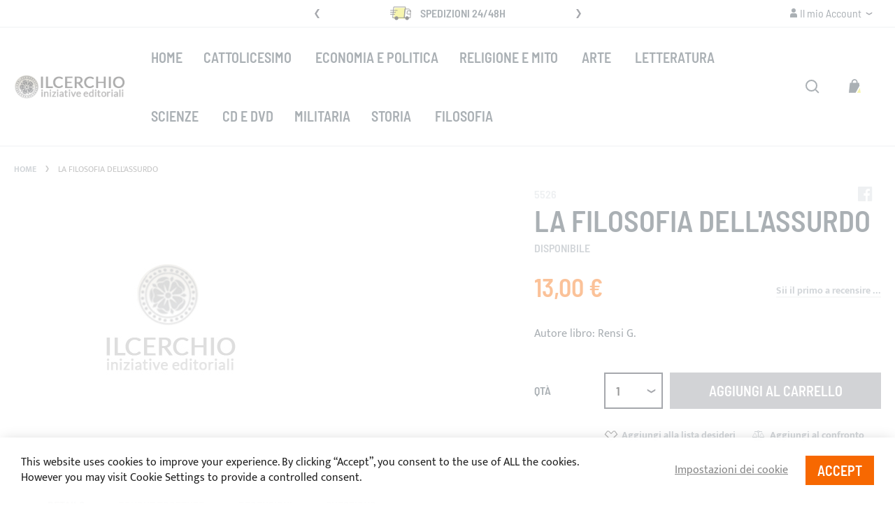

--- FILE ---
content_type: text/html; charset=UTF-8
request_url: https://ilcerchio.it/la-filosofia-dell-assurdo.html
body_size: 22348
content:
<!doctype html>
<html lang="it">
    <head prefix="og: http://ogp.me/ns# fb: http://ogp.me/ns/fb# product: http://ogp.me/ns/product#">
        <script>
    var BASE_URL = 'https\u003A\u002F\u002Filcerchio.it\u002F';
    var require = {
        'baseUrl': 'https\u003A\u002F\u002Filcerchio.it\u002Fstatic\u002Fversion1768254747\u002Ffrontend\u002FSwissup\u002Fargento\u002Dforce\u002Fit_IT'
    };</script>        <meta charset="utf-8"/>
<meta name="title" content="La filosofia dell&#039;assurdo IlCerchio.it"/>
<meta name="description" content="."/>
<meta name="robots" content="INDEX,FOLLOW"/>
<meta name="viewport" content="width=device-width, initial-scale=1"/>
<meta name="format-detection" content="telephone=no"/>
<title>La filosofia dell&#039;assurdo IlCerchio.it</title>
<link  rel="stylesheet" type="text/css"  media="all" href="https://ilcerchio.it/static/version1768254747/frontend/Swissup/argento-force/it_IT/Swissup_FontAwesome/font-awesome-4.7.0/css/font-awesome.min.css" />
<link  rel="stylesheet" type="text/css"  media="all" href="https://ilcerchio.it/static/version1768254747/frontend/Swissup/argento-force/it_IT/mage/calendar.css" />
<link  rel="stylesheet" type="text/css"  media="all" href="https://ilcerchio.it/static/version1768254747/frontend/Swissup/argento-force/it_IT/css/styles-m.css" />
<link  rel="stylesheet" type="text/css"  media="all" href="https://ilcerchio.it/static/version1768254747/frontend/Swissup/argento-force/it_IT/Swissup_Ajaxpro/css/ajaxpro.css" />
<link  rel="stylesheet" type="text/css"  media="all" href="https://ilcerchio.it/static/version1768254747/frontend/Swissup/argento-force/it_IT/Swissup_Suggestpage/css/suggestpage.css" />
<link  rel="stylesheet" type="text/css"  media="all" href="https://ilcerchio.it/static/version1768254747/frontend/Swissup/argento-force/it_IT/Swissup_Ajaxpro/css/floatingcart.css" />
<link  rel="stylesheet" type="text/css"  media="all" href="https://ilcerchio.it/static/version1768254747/frontend/Swissup/argento-force/it_IT/Swissup_Attributepages/css/attributepages.css" />
<link  rel="stylesheet" type="text/css"  media="all" href="https://ilcerchio.it/static/version1768254747/frontend/Swissup/argento-force/it_IT/Swissup_Easybanner/css/easybanner.css" />
<link  rel="stylesheet" type="text/css"  media="all" href="https://ilcerchio.it/static/version1768254747/frontend/Swissup/argento-force/it_IT/Swissup_Highlight/css/highlight.css" />
<link  rel="stylesheet" type="text/css"  media="all" href="https://ilcerchio.it/static/version1768254747/frontend/Swissup/argento-force/it_IT/mage/gallery/gallery.css" />
<link  rel="stylesheet" type="text/css"  media="all" href="https://ilcerchio.it/static/version1768254747/frontend/Swissup/argento-force/it_IT/Swissup_Lightboxpro/css/styles.css" />
<link  rel="stylesheet" type="text/css"  media="all" href="https://ilcerchio.it/static/version1768254747/frontend/Swissup/argento-force/it_IT/Swissup_Navigationpro/css/grid.css" />
<link  rel="stylesheet" type="text/css"  media="all" href="https://ilcerchio.it/static/version1768254747/frontend/Swissup/argento-force/it_IT/Swissup_SeoCrossLinks/css/crosslinks.css" />
<link  rel="stylesheet" type="text/css"  media="all" href="https://ilcerchio.it/static/version1768254747/frontend/Swissup/argento-force/it_IT/Swissup_Swiper/lib/swiper.css" />
<link  rel="stylesheet" type="text/css"  media="all" href="https://ilcerchio.it/static/version1768254747/frontend/Swissup/argento-force/it_IT/Swissup_Testimonials/css/testimonials.css" />
<link  rel="stylesheet" type="text/css"  media="all" href="https://ilcerchio.it/static/version1768254747/frontend/Swissup/argento-force/it_IT/Swissup_SoldTogether/css/soldtogether.css" />
<link  rel="stylesheet" type="text/css"  media="screen and (min-width: 768px)" href="https://ilcerchio.it/static/version1768254747/frontend/Swissup/argento-force/it_IT/css/styles-l.css" />
<link  rel="stylesheet" type="text/css"  media="print" href="https://ilcerchio.it/static/version1768254747/frontend/Swissup/argento-force/it_IT/css/print.css" />
<script  type="text/javascript"  src="https://ilcerchio.it/static/version1768254747/frontend/Swissup/argento-force/it_IT/requirejs/require.js"></script>
<script  type="text/javascript"  src="https://ilcerchio.it/static/version1768254747/frontend/Swissup/argento-force/it_IT/mage/requirejs/mixins.js"></script>
<script  type="text/javascript"  src="https://ilcerchio.it/static/version1768254747/frontend/Swissup/argento-force/it_IT/requirejs-config.js"></script>
<link  rel="preload" as="font" crossorigin="anonymous" href="https://ilcerchio.it/static/version1768254747/frontend/Swissup/argento-force/it_IT/Swissup_FontAwesome/font-awesome-4.7.0/fonts/fontawesome-webfont.woff2?v=4.7.0" />
<link  rel="preload" as="font" crossorigin="anonymous" href="https://ilcerchio.it/static/version1768254747/frontend/Swissup/argento-force/it_IT/fonts/barlowsemicondensed/v5/400-latin.woff2" />
<link  rel="preload" as="font" crossorigin="anonymous" href="https://ilcerchio.it/static/version1768254747/frontend/Swissup/argento-force/it_IT/fonts/barlowsemicondensed/v5/600-latin.woff2" />
<link  rel="preload" as="font" crossorigin="anonymous" href="https://ilcerchio.it/static/version1768254747/frontend/Swissup/argento-force/it_IT/fonts/mukta/v7/400-latin.woff2" />
<link  rel="preload" as="font" crossorigin="anonymous" href="https://ilcerchio.it/static/version1768254747/frontend/Swissup/argento-force/it_IT/fonts/mukta/v7/700-latin.woff2" />
<link  rel="icon" type="image/x-icon" href="https://ilcerchio.it/media/favicon/stores/1/favicon.ico" />
<link  rel="shortcut icon" type="image/x-icon" href="https://ilcerchio.it/media/favicon/stores/1/favicon.ico" />
<link  rel="amphtml" href="https://ilcerchio.it/la-filosofia-dell-assurdo.html?amp=1" />
            <script type="text/x-magento-init">
        {
            "*": {
                "Magento_PageCache/js/form-key-provider": {}
            }
        }
    </script>

<meta property="og:type" content="product" />
<meta property="og:title"
      content="La&#x20;filosofia&#x20;dell&#x27;assurdo" />
<meta property="og:image"
      content="https://ilcerchio.it/media/catalog/product/placeholder/default/image.jpg" />
<meta property="og:description"
      content="Autore&#x20;libro&#x3A;&#x20;Rensi&#x20;G." />
<meta property="og:url" content="https://ilcerchio.it/la-filosofia-dell-assurdo.html" />
    <meta property="product:price:amount" content="13"/>
    <meta property="product:price:currency"
      content="EUR"/>
<script type="application/ld+json">{"@context":"http://schema.org","@type":"Product","name":"La filosofia dell&#039;assurdo","sku":"5526","image":"https://ilcerchio.it/media/catalog/product/placeholder/default/image_1.png","description":"Autore libro: Rensi G.","offers":[{"@type":"Offer","availability":"http://schema.org/InStock","priceCurrency":"EUR","price":13,"url":"https://ilcerchio.it/la-filosofia-dell-assurdo.html","itemCondition":"http://schema.org/NewCondition"}]}</script>
    </head>
    <body data-container="body"
          data-mage-init='{"loaderAjax": {}, "loader": { "icon": "https://ilcerchio.it/static/version1768254747/frontend/Swissup/argento-force/it_IT/images/loader-2.gif"}}'
        class="lightboxpro-default swissup-ajaxsearch-loading swissup-ajaxsearch-folded-loading catalog-product-view product-la-filosofia-dell-assurdo page-layout-1column" id="html-body">
        

<div id="cookie-status">
    The store will not work correctly in the case when cookies are disabled.</div>
<script type="text&#x2F;javascript">document.querySelector("#cookie-status").style.display = "none";</script>
<script type="text/x-magento-init">
    {
        "*": {
            "cookieStatus": {}
        }
    }
</script>

<script type="text/x-magento-init">
    {
        "*": {
            "mage/cookies": {
                "expires": null,
                "path": "\u002F",
                "domain": ".ilcerchio.it",
                "secure": false,
                "lifetime": "3600"
            }
        }
    }
</script>
    <noscript>
        <div class="message global noscript">
            <div class="content">
                <p>
                    <strong>I JavaScript sembrano essere disabilitati nel tuo browser.</strong>
                    <span>
                        Per una migliore esperienza sul nostro sito, assicurati di attivare i javascript nel tuo browser.                    </span>
                </p>
            </div>
        </div>
    </noscript>

<script>
    window.cookiesConfig = window.cookiesConfig || {};
    window.cookiesConfig.secure = true;
</script><script>    require.config({
        map: {
            '*': {
                wysiwygAdapter: 'mage/adminhtml/wysiwyg/tiny_mce/tinymce4Adapter'
            }
        }
    });</script>
<div class="page-wrapper"><!--  -->
<header class="page-header"><div class="panel wrapper"><div class="panel header argento-grid"><ul class="header links">    <li class="greet welcome" data-bind="scope: 'customer'">
        <!-- ko if: customer().fullname  -->
        <span class="logged-in"
              data-bind="text: new String('Benvenuto, %1!').replace('%1', customer().fullname)">
        </span>
        <!-- /ko -->
        <!-- ko ifnot: customer().fullname  -->
        <span class="not-logged-in"
              data-bind='html:""'></span>
                <!-- /ko -->
    </li>
    <script type="text/x-magento-init">
    {
        "*": {
            "Magento_Ui/js/core/app": {
                "components": {
                    "customer": {
                        "component": "Magento_Customer/js/view/customer"
                    }
                }
            }
        }
    }
    </script>
<li class="link authorization-link" data-label="o">
    <a href="https://ilcerchio.it/customer/account/login/referer/aHR0cHM6Ly9pbGNlcmNoaW8uaXQvbGEtZmlsb3NvZmlhLWRlbGwtYXNzdXJkby5odG1s/"        >Fai Login</a>
</li>
<li><a href="https://ilcerchio.it/customer/account/create/" id="idEYWbJW1O" >Crea un Account</a></li></ul><div class="col-md-4"><a class="action skip contentarea"
   href="#contentarea">
    <span>
        Salta al contenuto    </span>
</a>
</div><div class="col-md-4"><div class="swiper-container header-slider" data-mage-init='{"Swissup_Swiper/js/swiper": {"loop":true,"centeredSlides":true,"autoplay": {"delay": 10000}, "navigation":{"nextEl":".swiper-button-next","prevEl":".swiper-button-prev"}}}'>
    <div class="swiper-wrapper">
        <div class="swiper-slide"><i class="force-icon force-icon-medium force-delivery"></i> <strong>Spedizioni 24/48h</strong> <span class="visible-lg-inline"></span></div>
        <div class="swiper-slide"><i class="force-icon force-icon-medium force-shield"></i> <strong>100% Sicurezza</strong> <span class="visible-lg-inline"></span></div>
        <div class="swiper-slide"><i class="force-icon force-icon-medium force-100percent"></i> <strong>Supporto Diretto</strong> <span class="visible-lg-inline"></span></div>
    </div>
    <div class="swiper-button-prev swiper-button-black"></div>
    <div class="swiper-button-next swiper-button-black"></div>
</div>
</div><div class="col-md-4"><div class="switcher customer switcher-customer" data-ui-id="customer-switcher" id="switcher-customer">
    <strong class="label switcher-label"><span>Il mio Account</span></strong>
    <div class="actions dropdown options switcher-options">
        <div class="action toggle switcher-trigger"
             id="switcher-customer-trigger"
             data-mage-init='{"dropdown":{}}'
             data-toggle="dropdown"
             data-trigger-keypress-button="true">
            <a class="link"
               href="https://ilcerchio.it/customer/account/"
               title="Il mio Account">
                <i class="icon"></i>
                <span class="text">Il mio Account</span>
            </a>
        </div>
        <ul class="dropdown switcher-dropdown"><li><a href="https://ilcerchio.it/customer/account/" id="idfhjwepXz" >Il mio Account</a></li><li class="link wishlist" data-bind="scope: 'wishlist'">
    <a href="https://ilcerchio.it/wishlist/">La mia lista desideri        <!-- ko if: wishlist().counter -->
        <span data-bind="text: wishlist().counter" class="counter qty"></span>
        <!-- /ko -->
    </a>
</li>
<script type="text/x-magento-init">
    {
        "*": {
            "Magento_Ui/js/core/app": {
                "components": {
                    "wishlist": {
                        "component": "Magento_Wishlist/js/view/wishlist"
                    }
                }
            }
        }
    }

</script>
<li class="link authorization-link" data-label="o">
    <a href="https://ilcerchio.it/customer/account/login/referer/aHR0cHM6Ly9pbGNlcmNoaW8uaXQvbGEtZmlsb3NvZmlhLWRlbGwtYXNzdXJkby5odG1s/"        >Fai Login</a>
</li>
</ul>    </div>
</div>
</div></div></div><div class="header wrapper"><div class="header content"><span data-action="toggle-nav" class="action nav-toggle"><span>Toggle Nav</span></span>
<a class="logo" href="https://ilcerchio.it/" title="Il Cerchio - Iniziative Editoriali">
        <img src="https://ilcerchio.it/media/logo/stores/1/logo.png"
         title="Il Cerchio - Iniziative Editoriali"
         alt="Il Cerchio - Iniziative Editoriali"
         width="161"         height="32"    />
</a>
    <div class="sections nav-sections">
                <div class="section-items nav-sections-items"
             data-mage-init='{"tabs":{"openedState":"active"}}'>
                                            <div class="section-item-title nav-sections-item-title"
                     data-role="collapsible">
                    <a class="nav-sections-item-switch"
                       data-toggle="switch" href="#store.menu">
                        Menu                    </a>
                </div>
                <div class="section-item-content nav-sections-item-content"
                     id="store.menu"
                     data-role="content">
                    
<nav class="swissup-navigationpro navpro navigation orientation-horizontal dropdown-level0-stick-center dropdown-right dropdown-bottom navpro-transformable navpro-effect-none"
    data-action="navigation">
    <ul id="navpro-topnav"
        class="navpro-menu "
        data-mage-init-lazy='{"navpro":{"level0":{"position":{"my":"center top","at":"center bottom"}},"position":{"my":"left top","at":"right top"}}}'
        >
        <li  class="li-item level0 nav-1 size-fullwidth first level-top navpro-home"><a href="https://ilcerchio.it/" class="level-top"><span>Home</span></a></li><li  class="li-item level0 nav-2 size-fullwidth category-item level-top parent"><a href="https://ilcerchio.it/libri-su-cattolicesimo.html" class="level-top"><span>Cattolicesimo</span></a><div class="navpro-dropdown navpro-dropdown-level1 size-fullwidth" data-level="0"><div class="navpro-dropdown-inner"><div class="navpro-row gutters"><div class="navpro-col navpro-col-9"><ul class="children multicolumn multicolumn-4" data-columns="4"><li  class="li-item level1 nav-2-1 size-small category-item first parent-expanded"><a href="https://ilcerchio.it/libri-su-cattolicesimo/libri-apologetica.html" class=""><span>Libri-Apologetica</span></a></li><li  class="li-item level1 nav-2-2 size-small category-item parent-expanded"><a href="https://ilcerchio.it/libri-su-cattolicesimo/libri-patristica.html" class=""><span>Libri-Patristica</span></a></li><li  class="li-item level1 nav-2-3 size-small category-item parent-expanded"><a href="https://ilcerchio.it/libri-su-cattolicesimo/libri-spiritualita.html" class=""><span>Libri-Spiritualità.</span></a></li><li  class="li-item level1 nav-2-4 size-small category-item last parent-expanded"><a href="https://ilcerchio.it/libri-su-cattolicesimo/libri-teologia.html" class=""><span>Libri-Teologia.</span></a></li></ul></div><div class="navpro-col navpro-col-3"><div style="overflow: hidden; max-height: 350px;">
    
</div></div></div></div><span class="navpro-shevron"></span></div></li><li  class="li-item level0 nav-3 size-fullwidth category-item level-top"><a href="https://ilcerchio.it/economia-politica.html" class="level-top"><span>Economia e Politica</span></a></li><li  class="li-item level0 nav-4 size-fullwidth category-item level-top parent"><a href="https://ilcerchio.it/religione-mito.html" class="level-top"><span>Religione e mito</span></a><div class="navpro-dropdown navpro-dropdown-level1 size-fullwidth" data-level="0"><div class="navpro-dropdown-inner"><div class="navpro-row gutters"><div class="navpro-col navpro-col-9"><ul class="children multicolumn multicolumn-4" data-columns="4"><li  class="li-item level1 nav-4-1 size-small category-item first parent-expanded"><a href="https://ilcerchio.it/religione-mito/libri-americhe.html" class=""><span>Libri-Americhe.</span></a></li><li  class="li-item level1 nav-4-2 size-small category-item parent-expanded"><a href="https://ilcerchio.it/religione-mito/libri-antropologia.html" class=""><span>Libri-Antropologia.</span></a></li><li  class="li-item level1 nav-4-3 size-small category-item parent-expanded"><a href="https://ilcerchio.it/religione-mito/libri-buddismo.html" class=""><span>Libri-Buddismo.</span></a></li><li  class="li-item level1 nav-4-4 size-small category-item parent-expanded"><a href="https://ilcerchio.it/religione-mito/libri-cina.html" class=""><span>Libri-Cina.</span></a></li><li  class="li-item level1 nav-4-5 size-small category-item parent-expanded"><a href="https://ilcerchio.it/religione-mito/libri-civilta-del-nord.html" class=""><span>Libri-Civiltà del Nord.</span></a></li><li  class="li-item level1 nav-4-6 size-small category-item parent-expanded"><a href="https://ilcerchio.it/religione-mito/libri-ebraismo.html" class=""><span>Libri-Ebraismo.</span></a></li><li  class="li-item level1 nav-4-7 size-small category-item parent-expanded"><a href="https://ilcerchio.it/religione-mito/libri-ermetismo.html" class=""><span>Libri-Ermetismo.</span></a></li><li  class="li-item level1 nav-4-8 size-small category-item parent-expanded"><a href="https://ilcerchio.it/religione-mito/libri-folklore.html" class=""><span>Libri-Folklore.</span></a></li><li  class="li-item level1 nav-4-9 size-small category-item parent-expanded"><a href="https://ilcerchio.it/religione-mito/libri-giappone.html" class=""><span>Libri-Giappone.</span></a></li><li  class="li-item level1 nav-4-10 size-small category-item parent-expanded"><a href="https://ilcerchio.it/religione-mito/libri-grecia-antica.html" class=""><span>Libri-Grecia Antica.</span></a></li><li  class="li-item level1 nav-4-11 size-small category-item parent-expanded"><a href="https://ilcerchio.it/religione-mito/libri-india.html" class=""><span>Libri-India.</span></a></li><li  class="li-item level1 nav-4-12 size-small category-item parent-expanded"><a href="https://ilcerchio.it/religione-mito/libri-islam.html" class=""><span>Libri-Islam.</span></a></li><li  class="li-item level1 nav-4-13 size-small category-item parent-expanded"><a href="https://ilcerchio.it/religione-mito/libri-medioriente-antico.html" class=""><span>Libri-Medioriente Antico.</span></a></li><li  class="li-item level1 nav-4-14 size-small category-item parent-expanded"><a href="https://ilcerchio.it/religione-mito/libri-mito.html" class=""><span>Libri-Mito.</span></a></li><li  class="li-item level1 nav-4-15 size-small category-item parent-expanded"><a href="https://ilcerchio.it/religione-mito/libri-neospiritualismo.html" class=""><span>Libri-Neospiritualismo.</span></a></li><li  class="li-item level1 nav-4-16 size-small category-item parent-expanded"><a href="https://ilcerchio.it/religione-mito/libri-ortodossia.html" class=""><span>Libri-Ortodossia.</span></a></li><li  class="li-item level1 nav-4-17 size-small category-item parent-expanded"><a href="https://ilcerchio.it/religione-mito/libri-roma-antica.html" class=""><span>Libri-Roma Antica.</span></a></li><li  class="li-item level1 nav-4-18 size-small category-item parent-expanded"><a href="https://ilcerchio.it/religione-mito/libri-simbolismo.html" class=""><span>Libri-Simbolismo.</span></a></li><li  class="li-item level1 nav-4-19 size-small category-item parent-expanded"><a href="https://ilcerchio.it/religione-mito/libri-tibet.html" class=""><span>Libri-Tibet.</span></a></li><li  class="li-item level1 nav-4-20 size-small category-item last parent-expanded"><a href="https://ilcerchio.it/religione-mito/libri-tradizione.html" class=""><span>Libri-Tradizione.</span></a></li></ul></div><div class="navpro-col navpro-col-3"><div style="overflow: hidden; max-height: 350px;">
    
</div></div></div></div><span class="navpro-shevron"></span></div></li><li  class="li-item level0 nav-5 size-fullwidth category-item level-top parent"><a href="https://ilcerchio.it/libri-arte.html" class="level-top"><span>Arte</span></a><div class="navpro-dropdown navpro-dropdown-level1 size-fullwidth" data-level="0"><div class="navpro-dropdown-inner"><div class="navpro-row gutters"><div class="navpro-col navpro-col-9"><ul class="children multicolumn multicolumn-4" data-columns="4"><li  class="li-item level1 nav-5-1 size-small category-item first parent-expanded"><a href="https://ilcerchio.it/libri-arte/libri-achitettura.html" class=""><span>Libri-Achitettura.</span></a></li><li  class="li-item level1 nav-5-2 size-small category-item parent-expanded"><a href="https://ilcerchio.it/libri-arte/libri-cinema.html" class=""><span>Libri-Cinema.</span></a></li><li  class="li-item level1 nav-5-3 size-small category-item parent-expanded"><a href="https://ilcerchio.it/libri-arte/libri-figurativa.html" class=""><span>Libri-Figurativa.</span></a></li><li  class="li-item level1 nav-5-4 size-small category-item parent-expanded"><a href="https://ilcerchio.it/libri-arte/libri-teatro.html" class=""><span>Libri-Teatro.</span></a></li><li  class="li-item level1 nav-5-5 size-small category-item last parent-expanded"><a href="https://ilcerchio.it/libri-arte/libri-musica.html" class=""><span>Libri-Musica.</span></a></li></ul></div><div class="navpro-col navpro-col-3"><div style="overflow: hidden; max-height: 350px;">
    
</div></div></div></div><span class="navpro-shevron"></span></div></li><li  class="li-item level0 nav-6 size-fullwidth category-item level-top parent"><a href="https://ilcerchio.it/libri-letteratura.html" class="level-top"><span>Letteratura</span></a><div class="navpro-dropdown navpro-dropdown-level1 size-fullwidth" data-level="0"><div class="navpro-dropdown-inner"><div class="navpro-row gutters"><div class="navpro-col navpro-col-9"><ul class="children multicolumn multicolumn-4" data-columns="4"><li  class="li-item level1 nav-6-1 size-small category-item first parent-expanded"><a href="https://ilcerchio.it/libri-letteratura/libri-letteratura-antica-dal-vii-sec-a-c-al-v-sec-a-c.html" class=""><span>Libri-Letteratura-Antica (dal VII sec. a.C. al V sec. a.C.).</span></a></li><li  class="li-item level1 nav-6-2 size-small category-item parent-expanded"><a href="https://ilcerchio.it/libri-letteratura/libri-letteratura-medievale-dal-vi-al-xv-sec.html" class=""><span>Libri-Letteratura-Medievale (dal VI al XV sec.).</span></a></li><li  class="li-item level1 nav-6-3 size-small category-item parent-expanded"><a href="https://ilcerchio.it/libri-letteratura/libri-letteratura-moderna-dal-xvi-al-xviii-sec.html" class=""><span>Libri-Letteratura-Moderna (dal XVI al XVIII sec.).</span></a></li><li  class="li-item level1 nav-6-4 size-small category-item parent-expanded"><a href="https://ilcerchio.it/libri-letteratura/libri-letteratura-contemporanea-dal-xix-sec-in-poi.html" class=""><span>Libri-Letteratura-Contemporanea (dal XIX sec. in poi).</span></a></li><li  class="li-item level1 nav-6-5 size-small category-item parent-expanded"><a href="https://ilcerchio.it/libri-letteratura/libri-letteratura-fantascienza.html" class=""><span>Libri-Letteratura-Fantascienza.</span></a></li><li  class="li-item level1 nav-6-6 size-small category-item parent-expanded"><a href="https://ilcerchio.it/libri-letteratura/libri-letteratura-fantasy.html" class=""><span>Libri-Letteratura-Fantasy.</span></a></li><li  class="li-item level1 nav-6-7 size-small category-item last parent-expanded"><a href="https://ilcerchio.it/libri-letteratura/libri-letteratura-horror.html" class=""><span>Libri-Letteratura-Horror.</span></a></li></ul></div><div class="navpro-col navpro-col-3"><div style="overflow: hidden; max-height: 350px;">
    
</div></div></div></div><span class="navpro-shevron"></span></div></li><li  class="li-item level0 nav-7 size-fullwidth category-item level-top parent"><a href="https://ilcerchio.it/libri-scienze.html" class="level-top"><span>Scienze</span></a><div class="navpro-dropdown navpro-dropdown-level1 size-fullwidth" data-level="0"><div class="navpro-dropdown-inner"><div class="navpro-row gutters"><div class="navpro-col navpro-col-9"><ul class="children multicolumn multicolumn-4" data-columns="4"><li  class="li-item level1 nav-7-1 size-small category-item first parent-expanded"><a href="https://ilcerchio.it/libri-scienze/libri-generale.html" class=""><span>Libri-Generale.</span></a></li><li  class="li-item level1 nav-7-2 size-small category-item parent-expanded"><a href="https://ilcerchio.it/libri-scienze/libri-biologia.html" class=""><span>Libri-Biologia.</span></a></li><li  class="li-item level1 nav-7-3 size-small category-item parent-expanded"><a href="https://ilcerchio.it/libri-scienze/libri-ecologia.html" class=""><span>Libri-Ecologia.</span></a></li><li  class="li-item level1 nav-7-4 size-small category-item parent-expanded"><a href="https://ilcerchio.it/libri-scienze/libri-etologia.html" class=""><span>Libri-Etologia.</span></a></li><li  class="li-item level1 nav-7-5 size-small category-item parent-expanded"><a href="https://ilcerchio.it/libri-scienze/libri-fisica.html" class=""><span>Libri-Fisica.</span></a></li><li  class="li-item level1 nav-7-6 size-small category-item parent-expanded"><a href="https://ilcerchio.it/libri-scienze/libri-medicina.html" class=""><span>Libri-Medicina.</span></a></li><li  class="li-item level1 nav-7-7 size-small category-item last parent-expanded"><a href="https://ilcerchio.it/libri-scienze/libri-psicologia.html" class=""><span>Libri-Psicologia.</span></a></li></ul></div><div class="navpro-col navpro-col-3"><div style="overflow: hidden; max-height: 350px;">
    
</div></div></div></div><span class="navpro-shevron"></span></div></li><li  class="li-item level0 nav-8 size-fullwidth category-item level-top"><a href="https://ilcerchio.it/dvd-cd.html" class="level-top"><span>CD e DVD</span></a></li><li  class="li-item level0 nav-9 size-fullwidth category-item level-top"><a href="https://ilcerchio.it/libri-militaria.html" class="level-top"><span>Militaria</span></a></li><li  class="li-item level0 nav-10 size-fullwidth category-item level-top parent"><a href="https://ilcerchio.it/libri-storia.html" class="level-top"><span>Storia</span></a><div class="navpro-dropdown navpro-dropdown-level1 size-fullwidth" data-level="0"><div class="navpro-dropdown-inner"><div class="navpro-row gutters"><div class="navpro-col navpro-col-9"><ul class="children multicolumn multicolumn-4" data-columns="4"><li  class="li-item level1 nav-10-1 size-small category-item first parent-expanded"><a href="https://ilcerchio.it/libri-storia/libro-protostoria-fino-al-viii-sec-a-c.html" class=""><span>Libri-Protostoria (fino al VIII sec. a.C.).</span></a></li><li  class="li-item level1 nav-10-2 size-small category-item parent-expanded"><a href="https://ilcerchio.it/libri-storia/libro-antica.html" class=""><span>Libri-Antica (dal VII sec. a.C. al V sec. d.C.).</span></a></li><li  class="li-item level1 nav-10-3 size-small category-item parent-expanded"><a href="https://ilcerchio.it/libri-storia/libro-medievale.html" class=""><span>Libri-Medievale (dal VI al XV sec.).</span></a></li><li  class="li-item level1 nav-10-4 size-small category-item parent-expanded"><a href="https://ilcerchio.it/libri-storia/libri-moderna-dal-xvi-al-xviii-sec.html" class=""><span>Libri-Moderna (dal XVI al XVIII sec.).</span></a></li><li  class="li-item level1 nav-10-5 size-small category-item parent-expanded"><a href="https://ilcerchio.it/libri-storia/libri-contemporanea-xix-sec.html" class=""><span>Libri-Contemporanea (XIX sec.).</span></a></li><li  class="li-item level1 nav-10-6 size-small category-item last parent-expanded"><a href="https://ilcerchio.it/libri-storia/libri-novecento-dal-xx-sec-in-poi.html" class=""><span>Libri-Novecento (dal XX sec. in poi).</span></a></li></ul></div><div class="navpro-col navpro-col-3"><div style="overflow: hidden; max-height: 350px;">
    
</div></div></div></div><span class="navpro-shevron"></span></div></li><li  class="li-item level0 nav-11 size-fullwidth category-item last level-top parent"><a href="https://ilcerchio.it/libri-filosofia.html" class="level-top"><span>Filosofia</span></a><div class="navpro-dropdown navpro-dropdown-level1 size-fullwidth" data-level="0"><div class="navpro-dropdown-inner"><div class="navpro-row gutters"><div class="navpro-col navpro-col-9"><ul class="children multicolumn multicolumn-4" data-columns="4"><li  class="li-item level1 nav-11-1 size-small category-item first parent-expanded"><a href="https://ilcerchio.it/libri-filosofia/libri-filosofia-antica-vii-v.html" class=""><span>Libri-Filosofia-Antica (dal VII sec. a.C. al V sec. d.C.)</span></a></li><li  class="li-item level1 nav-11-2 size-small category-item parent-expanded"><a href="https://ilcerchio.it/libri-filosofia/libri-filosofia-medievale-dal-vi-al-xv-sec.html" class=""><span>Libri-Filosofia-Medievale (dal VI al XV sec.).</span></a></li><li  class="li-item level1 nav-11-3 size-small category-item parent-expanded"><a href="https://ilcerchio.it/libri-filosofia/libri-filosofia-moderna-dal-xvi-al-xviii-sec.html" class=""><span>Libri-Filosofia-Moderna (dal XVI al XVIII sec.).</span></a></li><li  class="li-item level1 nav-11-4 size-small category-item last parent-expanded"><a href="https://ilcerchio.it/libri-filosofia/libri-filosofia-contemporanea-dal-xix-sec-in-poi.html" class=""><span>Libri-Filosofia-Contemporanea (dal XIX sec. in poi).</span></a></li></ul></div><div class="navpro-col navpro-col-3"><div style="overflow: hidden; max-height: 350px;">
    
</div></div></div></div><span class="navpro-shevron"></span></div></li>            </ul>
    <div class="navpro-mobile"></div>

    </nav>
<script type="text/javascript">
require(['jquery'], function ($) {
    var $menu = $('#navpro-topnav'),
        components = $menu.data('mageInitLazy'),
        menu = $menu.get(0),
        mql;

    /**
     * Check media query and initialize Navigationpro menu
     *
     * @return {Boolean} Media query match result
     */
    function checkAndInit(mql) {
        if (mql.matches) {
            $.each(components, function (component, settings) {
                require([component], function (factory) {
                    factory(settings, menu);
                });
            });
        }

        return mql.matches;
    }

    /**
     * Click listener in menu toggler on mobile
     *
     * @param  {jQuery.Event} event
     */
    function clickWhenNotInited(event) {
        var $toggler = $(event.target),
            loader = 'https://ilcerchio.it/static/version1768254747/frontend/Swissup/argento-force/it_IT/images/loader-2.gif';

        $toggler.css({
            backgroundImage: 'url(' + loader + ')',
            backgroundSize: '180px',
            backgroundPosition: 'center'
        });
        $(document).one('navprocreate', function () {
            $toggler.css({
                backgroundImage: '',
                backgroundSize: '',
                backgroundPosition: ''
            });
            $menu.data('swissupNavpro').toggle();
        });
        checkAndInit(matchMedia('all'));
    }

    mql = matchMedia('(min-width: 768px)');

    if (!checkAndInit(mql)) {
        mql.addListener(checkAndInit);
        $('[data-action=toggle-nav]').one('click', clickWhenNotInited);
    }
})
</script>
                </div>
                                            <div class="section-item-title nav-sections-item-title"
                     data-role="collapsible">
                    <a class="nav-sections-item-switch"
                       data-toggle="switch" href="#store.links">
                        Account                    </a>
                </div>
                <div class="section-item-content nav-sections-item-content"
                     id="store.links"
                     data-role="content">
                    <!-- Account links -->                </div>
                                    </div>
    </div>

<div data-block="minicart" class="minicart-wrapper">
    <a class="action showcart" href="https://ilcerchio.it/checkout/cart/"
       data-bind="scope: 'minicart_content'">
        <span class="text">Carrello</span>
        <span class="counter qty empty"
              data-bind="css: { empty: !!getCartParam('summary_count') == false && !isLoading() },
               blockLoader: isLoading">
            <span class="counter-number"><!-- ko text: getCartParam('summary_count') --><!-- /ko --></span>
            <span class="counter-label">
            <!-- ko if: getCartParam('summary_count') -->
                <!-- ko text: getCartParam('summary_count') --><!-- /ko -->
                <!-- ko i18n: 'items' --><!-- /ko -->
            <!-- /ko -->
            </span>
        </span>
    </a>
            <div class="block block-minicart"
             data-role="dropdownDialog"
             data-mage-init='{"dropdownDialog":{
                "appendTo":"[data-block=minicart]",
                "triggerTarget":".showcart",
                "timeout": "2000",
                "closeOnMouseLeave": false,
                "closeOnEscape": true,
                "triggerClass":"active",
                "parentClass":"active",
                "buttons":[]}}'>
            <div id="minicart-content-wrapper" data-bind="scope: 'minicart_content'">
                <!-- ko template: getTemplate() --><!-- /ko -->
            </div>
                    </div>
        <script>window.checkout = {"shoppingCartUrl":"https:\/\/ilcerchio.it\/checkout\/cart\/","checkoutUrl":"https:\/\/ilcerchio.it\/checkout\/","updateItemQtyUrl":"https:\/\/ilcerchio.it\/checkout\/sidebar\/updateItemQty\/","removeItemUrl":"https:\/\/ilcerchio.it\/checkout\/sidebar\/removeItem\/","imageTemplate":"Magento_Catalog\/product\/image_with_borders","baseUrl":"https:\/\/ilcerchio.it\/","minicartMaxItemsVisible":5,"websiteId":"1","maxItemsToDisplay":10,"storeId":"1","storeGroupId":"1","customerLoginUrl":"https:\/\/ilcerchio.it\/customer\/account\/login\/referer\/aHR0cHM6Ly9pbGNlcmNoaW8uaXQvbGEtZmlsb3NvZmlhLWRlbGwtYXNzdXJkby5odG1s\/","isRedirectRequired":false,"autocomplete":"off","captcha":{"user_login":{"isCaseSensitive":false,"imageHeight":50,"imageSrc":"","refreshUrl":"https:\/\/ilcerchio.it\/captcha\/refresh\/","isRequired":false,"timestamp":1769008498}}}</script>    <script type="text/x-magento-init">
    {
        "[data-block='minicart']": {
            "Magento_Ui/js/core/app": {"components":{"minicart_content":{"children":{"subtotal.container":{"children":{"subtotal":{"children":{"subtotal.totals":{"config":{"display_cart_subtotal_incl_tax":0,"display_cart_subtotal_excl_tax":1,"template":"Magento_Tax\/checkout\/minicart\/subtotal\/totals"},"children":{"subtotal.totals.msrp":{"component":"Magento_Msrp\/js\/view\/checkout\/minicart\/subtotal\/totals","config":{"displayArea":"minicart-subtotal-hidden","template":"Magento_Msrp\/checkout\/minicart\/subtotal\/totals"}}},"component":"Magento_Tax\/js\/view\/checkout\/minicart\/subtotal\/totals"}},"component":"uiComponent","config":{"template":"Magento_Checkout\/minicart\/subtotal"}}},"component":"uiComponent","config":{"displayArea":"subtotalContainer"}},"item.renderer":{"component":"Magento_Checkout\/js\/view\/cart-item-renderer","config":{"displayArea":"defaultRenderer","template":"Magento_Checkout\/minicart\/item\/default"},"children":{"item.image":{"component":"Magento_Catalog\/js\/view\/image","config":{"template":"Magento_Catalog\/product\/image","displayArea":"itemImage"}},"checkout.cart.item.price.sidebar":{"component":"uiComponent","config":{"template":"Magento_Checkout\/minicart\/item\/price","displayArea":"priceSidebar"}}}},"extra_info":{"component":"uiComponent","config":{"displayArea":"extraInfo"}},"promotion":{"component":"uiComponent","config":{"displayArea":"promotion"}}},"config":{"override_minicart":false,"itemRenderer":{"default":"defaultRenderer","simple":"defaultRenderer","virtual":"defaultRenderer"},"template":"Magento_Checkout\/minicart\/content","renderTemplate":null,"tracks":{"renderTemplate":true}},"component":"Magento_Checkout\/js\/view\/minicart"},"ajaxpro_minicart_content":{"children":{"subtotal.container":{"children":{"subtotal":{"children":{"subtotal.totals":{"config":{"display_cart_subtotal_incl_tax":0,"display_cart_subtotal_excl_tax":1}}}}}}},"config":{"override_minicart":false}}},"types":[]}        },
        "*": {
            "Magento_Ui/js/block-loader": "https\u003A\u002F\u002Filcerchio.it\u002Fstatic\u002Fversion1768254747\u002Ffrontend\u002FSwissup\u002Fargento\u002Dforce\u002Fit_IT\u002Fimages\u002Floader\u002D1.gif"
        }
    }
    </script>
</div>
<div class="block block-search">
    <div class="block block-title"><strong>Cerca</strong></div>
    <div class="block block-content">
        <form class="form minisearch" id="search_mini_form"
              action="https://ilcerchio.it/search/" method="get">
            <div class="field search">
                <label class="label" for="search" data-role="minisearch-label">
                    <span>Cerca</span>
                </label>
                <div class="control">
                    <input id="search"
                                                           
                                                       type="text"
                           name="q"
                           value=""
                           placeholder="Cerca&#x20;nell&#x27;intero&#x20;negozio..."
                           class="input-text"
                           maxlength="128"
                           role="combobox"
                           aria-haspopup="false"
                           aria-autocomplete="both"
                           autocomplete="off"
                           aria-expanded="false"/>
                    <div id="search_autocomplete" class="search-autocomplete"></div>
                    <div class="nested">
    <a class="action advanced" href="https://ilcerchio.it/catalogsearch/advanced/" data-action="advanced-search">
        Ricerca avanzata    </a>
</div>
                </div>
            </div>
            <div class="actions">
                <button type="submit"
                    title="Cerca"
                    class="action search"
                    aria-label="Search"
                >
                    <span>Cerca</span>
                </button>
            </div>
        </form>
    </div>
</div>
<ul class="compare wrapper"><li class="item link compare" data-bind="scope: 'compareProducts'" data-role="compare-products-link">
    <a class="action compare no-display" title="Confronta&#x20;Prodotti"
       data-bind="attr: {'href': compareProducts().listUrl}, css: {'no-display': !compareProducts().count}"
    >
        Confronta Prodotti        <span class="counter qty" data-bind="text: compareProducts().countCaption"></span>
    </a>
</li>
<script type="text/x-magento-init">
{"[data-role=compare-products-link]": {"Magento_Ui/js/core/app": {"components":{"compareProducts":{"component":"Magento_Catalog\/js\/view\/compare-products"}}}}}
</script>
</ul></div></div></header><div class="breadcrumbs"></div>
<script type="text/x-magento-init">
    {
        ".breadcrumbs": {
            "breadcrumbs": {"categoryUrlSuffix":".html","useCategoryPathInUrl":0,"product":"La filosofia dell&#039;assurdo"}        }
    }
</script>
<main id="maincontent" class="page-main"><a id="contentarea" tabindex="-1"></a>
<div class="page messages"><div data-placeholder="messages"></div>
<div data-bind="scope: 'messages'">
    <!-- ko if: cookieMessages && cookieMessages.length > 0 -->
    <div aria-atomic="true" role="alert" data-bind="foreach: { data: cookieMessages, as: 'message' }" class="messages">
        <div data-bind="attr: {
            class: 'message-' + message.type + ' ' + message.type + ' message',
            'data-ui-id': 'message-' + message.type
        }">
            <div data-bind="html: $parent.prepareMessageForHtml(message.text)"></div>
        </div>
    </div>
    <!-- /ko -->

    <!-- ko if: messages().messages && messages().messages.length > 0 -->
    <div aria-atomic="true" role="alert" class="messages" data-bind="foreach: {
        data: messages().messages, as: 'message'
    }">
        <div data-bind="attr: {
            class: 'message-' + message.type + ' ' + message.type + ' message',
            'data-ui-id': 'message-' + message.type
        }">
            <div data-bind="html: $parent.prepareMessageForHtml(message.text)"></div>
        </div>
    </div>
    <!-- /ko -->
</div>
<script type="text/x-magento-init">
    {
        "*": {
            "Magento_Ui/js/core/app": {
                "components": {
                        "messages": {
                            "component": "Magento_Theme/js/view/messages"
                        }
                    }
                }
            }
    }
</script>
</div><div class="columns"><div class="column main"><div class="product-info-main"><div class="product-info-stock-sku">
<div class="product attribute sku">
        <div class="value" >5526</div>
</div>
<div class="product-social-links">    <p class="fbl fbl-custom" data-mage-init='{"Swissup_Fblike/js/fblike": {}}' >
                        <a class="like"
                    data-url="https://ilcerchio.it/la-filosofia-dell-assurdo.html"
                    title="Prodotto simile su Facebook">
                </a>
            </p>
</div></div><div class="page-title-wrapper&#x20;product">
    <h1 class="page-title"
                >
        <span class="base" data-ui-id="page-title-wrapper" >La filosofia dell&#039;assurdo</span>    </h1>
    </div>

            <div class="stock available" title="Disponibilita&#x27;">
            <span>Disponibile</span>
        </div>
    <div class="product-info-price"><div class="price-box price-final_price" data-role="priceBox" data-product-id="1771" data-price-box="product-id-1771">
    

<span class="price-container "
        >
        <span  id="product-price-1771"                data-price-amount="13"
        data-price-type="finalPrice"
        class="price-wrapper "
    ><span class="price">13,00 €</span></span>
        </span>

</div>    <div class="product-reviews-summary empty">
        <div class="reviews-actions">
            <a class="action add" href="https://ilcerchio.it/la-filosofia-dell-assurdo.html#review-form">
                Sii il primo a recensire questo prodotto            </a>
        </div>
    </div>
</div>
<div class="product attribute overview">
        <div class="value" >Autore libro: Rensi G.</div>
</div>


<div class="product-add-form">
    <form data-product-sku="5526"
          action="https://ilcerchio.it/checkout/cart/add/uenc/aHR0cHM6Ly9pbGNlcmNoaW8uaXQvbGEtZmlsb3NvZmlhLWRlbGwtYXNzdXJkby5odG1s/product/1771/" method="post"
          id="product_addtocart_form">
        <input type="hidden" name="product" value="1771" />
        <input type="hidden" name="selected_configurable_option" value="" />
        <input type="hidden" name="related_product" id="related-products-field" value="" />
        <input type="hidden" name="item"  value="1771" />
        <input name="form_key" type="hidden" value="AnnvUUNUkPYUCKdA" />                            <div class="box-tocart">
    <div class="fieldset">
                <div class="field qty">
            <label class="label" for="qty"><span>Qtà</span></label>
            <div class="control">
                <input type="number"
                       name="qty"
                       id="qty"
                       min="0"
                       value="1"
                       title="Qt&#xE0;"
                       class="input-text qty"
                       data-validate="{&quot;required-number&quot;:true,&quot;validate-item-quantity&quot;:{&quot;minAllowed&quot;:1,&quot;maxAllowed&quot;:10000}}"
                       />
            </div>
        </div>
                <div class="actions">
            <button type="submit"
                    title="Aggiungi&#x20;al&#x20;Carrello"
                    class="action primary tocart"
                    id="product-addtocart-button" disabled>
                <span>Aggiungi al Carrello</span>
            </button>
            
<div id="instant-purchase" data-bind="scope:'instant-purchase'">
    <!-- ko template: getTemplate() --><!-- /ko -->
</div>
<script type="text/x-magento-init">
    {
        "#instant-purchase": {
            "Magento_Ui/js/core/app": {"components":{"instant-purchase":{"component":"Magento_InstantPurchase\/js\/view\/instant-purchase","config":{"template":"Magento_InstantPurchase\/instant-purchase","buttonText":"Instant Purchase","purchaseUrl":"https:\/\/ilcerchio.it\/instantpurchase\/button\/placeOrder\/"}}}}        }
    }
</script>
        </div>
    </div>
</div>
<script type="text/x-magento-init">
    {
        "#product_addtocart_form": {
            "Magento_Catalog/js/validate-product": {}
        }
    }
</script>
        
                <div class="product-add-form-bottom argento-force"><div class="product-addto-links" data-role="add-to-links">
        <a href="#"
       class="action towishlist"
       data-post='{"action":"https:\/\/ilcerchio.it\/wishlist\/index\/add\/","data":{"product":1771,"uenc":"aHR0cHM6Ly9pbGNlcmNoaW8uaXQvbGEtZmlsb3NvZmlhLWRlbGwtYXNzdXJkby5odG1s"}}'
       data-action="add-to-wishlist"><span>Aggiungi alla lista desideri</span></a>
<script type="text/x-magento-init">
    {
        "body": {
            "addToWishlist": {"productType":"simple"}        }
    }
</script>

<a href="#" data-post='{"action":"https:\/\/ilcerchio.it\/catalog\/product_compare\/add\/","data":{"product":"1771","uenc":"aHR0cHM6Ly9pbGNlcmNoaW8uaXQvbGEtZmlsb3NvZmlhLWRlbGwtYXNzdXJkby5odG1s"}}'
        data-role="add-to-links"
        class="action tocompare"><span>Aggiungi al confronto</span></a>

</div>
<div id ="paypal-smart-button" data-mage-init='{"Magento_Paypal/js/in-context/product-express-checkout"
:{"clientConfig":{"button":1,"getTokenUrl":"https:\/\/ilcerchio.it\/paypal\/express\/getTokenData\/","onAuthorizeUrl":"https:\/\/ilcerchio.it\/paypal\/express\/onAuthorization\/","onCancelUrl":"https:\/\/ilcerchio.it\/paypal\/express\/cancel\/","styles":{"layout":"horizontal","size":"responsive","color":"gold","shape":"pill","label":"buynow"},"isVisibleOnProductPage":false,"isGuestCheckoutAllowed":true,"sdkUrl":"https:\/\/www.paypal.com\/sdk\/js?client-id=ATDZ9_ECFh-fudesZo4kz3fGTSO1pzuWCS4IjZMq4JKdRK7hQR3Rxyafx39H2fP363WtmlQNYXjUiAae&commit=false&merchant-id=WR3J5Y9BNCHX8&locale=it_IT&intent=capture&currency=EUR&disable-funding=venmo%2Cbancontact%2Ceps%2Cgiropay%2Cideal%2Cmybank%2Cp24%2Csofort"}}}'></div>
</div>    </form>
</div>

<script type="text/x-magento-init">
    {
        "[data-role=priceBox][data-price-box=product-id-1771]": {
            "priceBox": {
                "priceConfig":  {"productId":"1771","priceFormat":{"pattern":"%s\u00a0\u20ac","precision":2,"requiredPrecision":2,"decimalSymbol":",","groupSymbol":".","groupLength":3,"integerRequired":false}}            }
        }
    }
</script>
<script type="text/javascript">
require([
    'jquery'
], function ($) {
    'use strict';

    // Related products block misses titles for product image links.
    // Add titles with JS.
    $('.block.related .product-item').each(function () {
        $('.product.photo', this).attr('title', $('.product.name', this).text());
    });
});
</script>
<!-- 
/**
 * Copyright © Magecomp LLP Bhavnagar-2020 All rights reserved.
 * See COPYING.txt for license details.
 */
-->
</div><div class="product media"><a id="gallery-prev-area" tabindex="-1"></a>
<div class="action-skip-wrapper"><a class="action skip gallery-next-area"
   href="#gallery-next-area">
    <span>
        Vai alla fine della galleria di immagini    </span>
</a>
</div><div class="gallery-placeholder _block-content-loading" data-gallery-role="gallery-placeholder">
    <img
                    style="
                max-width: calc(100% - 90px);
                padding: 45px 0;
                margin: 0 0 0 90px;
            "
                alt="main product photo"
        class="gallery-placeholder__image"
        src="https://ilcerchio.it/media/catalog/product/placeholder/default/image.jpg"
    />
</div>
<script type="text/x-magento-init">
    {
        "[data-gallery-role=gallery-placeholder]": {
            "mage/gallery/gallery": {
                "mixins":["magnifier/magnify"],
                "magnifierOpts": {"fullscreenzoom":"20","top":"","left":"","width":"","height":"","eventType":"hover","enabled":"false","mode":"outside"},
                "data": [{"thumb":"https:\/\/ilcerchio.it\/media\/catalog\/product\/placeholder\/default\/image_1.png","img":"https:\/\/ilcerchio.it\/media\/catalog\/product\/placeholder\/default\/image.jpg","full":"https:\/\/ilcerchio.it\/media\/catalog\/product\/placeholder\/default\/image.jpg","caption":"","position":"0","isMain":true,"type":"image","videoUrl":null}],
                "options": {"nav":"thumbs","allowfullscreen":true,"showCaption":false,"width":700,"thumbwidth":80,"navdir":"vertical","thumbmargin":10,"thumbborderwidth":3,"thumbheight":100,"height":700,"loop":true,"keyboard":true,"arrows":true,"navtype":"slides","navarrows":true,"transitionduration":"500","transition":"slide"},
                "fullscreen": {"nav":"thumbs","thumbwidth":80,"navdir":"horizontal","navarrows":true,"arrows":true,"showCaption":false},
                "breakpoints": {"mobile":{"conditions":{"max-width":"767px"},"options":{"options":{"nav":"dots","allowfullscreen":true}}}}            }
        }
    }
</script>

<!--Fix for broken fullscreen on mobile with "navdir": "vertical"-->
<script type="text/x-magento-init">
    {
        "[data-gallery-role=gallery-placeholder]": {
            "Magento_ProductVideo/js/fotorama-add-video-events": {
                "videoData": [],
                "videoSettings": [{"playIfBase":"0","showRelated":"0","videoAutoRestart":"0"}],
                "optionsVideoData": []            }
        }
    }
</script>
<div class="action-skip-wrapper"><a class="action skip gallery-prev-area"
   href="#gallery-prev-area">
    <span>
        Vai all&#039;inizio della galleria di immagini    </span>
</a>
</div><a id="gallery-next-area" tabindex="-1"></a>
</div><div class="product info detailed">
    <div class="product data items collapsed" data-mage-init='{"Swissup_Easytabs/js/tabs": {"ajaxContent":true,"openedState":"active"}}' id="swissup-easy-tabs">
                                <div class="data item title "
                aria-labeledby="tab-label-product.info.description-title"
                data-role="collapsible"
                role="tab"
                id="tab-label-product.info.description">
                            <a class="data switch" id="tab-label-product.info.description-title" data-toggle="switch"                    tabindex="-1"
                    href="#product.info.description">
                    Details                </a>
                        </div>
            <div class="data item content" id="product.info.description" data-role="content">
                .            </div>
                                <div class="data item title "
                aria-labeledby="tab-label-bought.together-title"
                data-role="collapsible"
                role="tab"
                id="tab-label-bought.together">
                            <a class="data switch" id="tab-label-bought.together-title" data-toggle="switch"                    tabindex="-1"
                    href="#bought.together">
                    Bought Together                </a>
                        </div>
            <div class="data item content" id="bought.together" data-role="content">
                <div class="block soldtogether-block amazon-default" id="bought.together_tab">
    <div class="block-title title" id="bought.together_tab-title">
        <strong class="block-order-heading" role="heading" aria-level="2">Frequentemente comprato insieme</strong>
    </div>
    <div class="block-content content" aria-labelledby="bought.together_tab-title">
        <ul class="amazonstyle-images">
            <li id="soldtogether-image-1771" class="first item product-item">
                <span class="product photo product-item-photo">
                                    <span class="product-image-container soldtogether-item-image-container-1771">
    <span class="product-image-wrapper">
        <img class="product-image-photo"
                        src="https://ilcerchio.it/media/catalog/product/placeholder/default/image.png"
            loading="lazy"
            width="152"
            height="190"
            alt="La&#x20;filosofia&#x20;dell&#x27;assurdo"/></span>
</span>
<style>.soldtogether-item-image-container-1771 {
    width: 152px;
}
.soldtogether-item-image-container-1771 span.product-image-wrapper {
    padding-bottom: 125%;
}</style><script type="text&#x2F;javascript">prodImageContainers = document.querySelectorAll(".soldtogether-item-image-container-1771");
for (var i = 0; i < prodImageContainers.length; i++) {
    prodImageContainers[i].style.width = "152px";
}
prodImageContainersWrappers = document.querySelectorAll(
    ".soldtogether-item-image-container-1771  span.product-image-wrapper"
);
for (var i = 0; i < prodImageContainersWrappers.length; i++) {
    prodImageContainersWrappers[i].style.paddingBottom = "125%";
}</script><div data-mage-init='{"Swissup_ProLabels\/js\/prolabels":{"parent":".product-item-info","imageLabelsTarget":".prolabels-wrapper, .product-item-photo","contentLabelsTarget":".product-item-details .price-box","labelsData":[{"position":"bottom-right","items":[{"text":"<b style=\"display: block; border: 2px solid #2B3945; padding: 2px 6px 0 8px; line-height: 26px; margin: -5px 0px 0px -5px;\">ESAURITO<\/b>","custom":"background: #d6dbe0; box-shadow: 0px 0px 0px 2px #d6dbe0; color: #2B3945; font-size: 14px; font-family: sans-serif; margin: 12px 8px 8px 12px; text-shadow: 1px 1px 0 rgba(255, 255, 255, .5);"}]}],"predefinedVars":[],"contentLabelsInsertion":"insertAfter"}}'></div>                </span>
                            </li>
                                            <li class="plus"></li>
                <li id="soldtogether-image-485" class="item product-item">
                    <!-- related_products_list-->                    <span class="product-photo-wrapper">
                                                <a href="https://ilcerchio.it/essere-nel-mondo.html" class="product photo product-item-photo">
                            <span class="product-image-container soldtogether-item-image-container-485">
    <span class="product-image-wrapper">
        <img class="product-image-photo"
                        src="https://ilcerchio.it/media/catalog/product/placeholder/default/image.png"
            loading="lazy"
            width="152"
            height="190"
            alt="Essere&#x20;nel&#x20;mondo"/></span>
</span>
<style>.soldtogether-item-image-container-485 {
    width: 152px;
}
.soldtogether-item-image-container-485 span.product-image-wrapper {
    padding-bottom: 125%;
}</style><script type="text&#x2F;javascript">prodImageContainers = document.querySelectorAll(".soldtogether-item-image-container-485");
for (var i = 0; i < prodImageContainers.length; i++) {
    prodImageContainers[i].style.width = "152px";
}
prodImageContainersWrappers = document.querySelectorAll(
    ".soldtogether-item-image-container-485  span.product-image-wrapper"
);
for (var i = 0; i < prodImageContainersWrappers.length; i++) {
    prodImageContainersWrappers[i].style.paddingBottom = "125%";
}</script><div data-mage-init='{"Swissup_ProLabels\/js\/prolabels":{"parent":".product-item-info","imageLabelsTarget":".prolabels-wrapper, .product-item-photo","contentLabelsTarget":".product-item-details .price-box","labelsData":[{"position":"bottom-right","items":[{"text":"<b style=\"display: block; border: 2px solid #2B3945; padding: 2px 6px 0 8px; line-height: 26px; margin: -5px 0px 0px -5px;\">ESAURITO<\/b>","custom":"background: #d6dbe0; box-shadow: 0px 0px 0px 2px #d6dbe0; color: #2B3945; font-size: 14px; font-family: sans-serif; margin: 12px 8px 8px 12px; text-shadow: 1px 1px 0 rgba(255, 255, 255, .5);"}]}],"predefinedVars":[],"contentLabelsInsertion":"insertAfter"}}'></div>                        </a>
                    </span>
                                    </li>
                                            <li class="plus"></li>
                <li id="soldtogether-image-2209" class="item product-item">
                    <!-- related_products_list-->                    <span class="product-photo-wrapper">
                                                <a href="https://ilcerchio.it/la-volonta-di-potenza.html" class="product photo product-item-photo">
                            <span class="product-image-container soldtogether-item-image-container-2209">
    <span class="product-image-wrapper">
        <img class="product-image-photo"
                        src="https://ilcerchio.it/media/catalog/product/placeholder/default/image.png"
            loading="lazy"
            width="152"
            height="190"
            alt="La&#x20;volonta&#x27;&#x20;di&#x20;potenza"/></span>
</span>
<style>.soldtogether-item-image-container-2209 {
    width: 152px;
}
.soldtogether-item-image-container-2209 span.product-image-wrapper {
    padding-bottom: 125%;
}</style><script type="text&#x2F;javascript">prodImageContainers = document.querySelectorAll(".soldtogether-item-image-container-2209");
for (var i = 0; i < prodImageContainers.length; i++) {
    prodImageContainers[i].style.width = "152px";
}
prodImageContainersWrappers = document.querySelectorAll(
    ".soldtogether-item-image-container-2209  span.product-image-wrapper"
);
for (var i = 0; i < prodImageContainersWrappers.length; i++) {
    prodImageContainersWrappers[i].style.paddingBottom = "125%";
}</script>                        </a>
                    </span>
                                    </li>
                                            <li class="plus"></li>
                <li id="soldtogether-image-6765" class="item product-item">
                    <!-- related_products_list-->                    <span class="product-photo-wrapper">
                                                <a href="https://ilcerchio.it/personalismo-e-collettivismo.html" class="product photo product-item-photo">
                            <span class="product-image-container soldtogether-item-image-container-6765">
    <span class="product-image-wrapper">
        <img class="product-image-photo"
                        src="https://ilcerchio.it/media/catalog/product/placeholder/default/image.png"
            loading="lazy"
            width="152"
            height="190"
            alt="Personalismo&#x20;e&#x20;collettivismo"/></span>
</span>
<style>.soldtogether-item-image-container-6765 {
    width: 152px;
}
.soldtogether-item-image-container-6765 span.product-image-wrapper {
    padding-bottom: 125%;
}</style><script type="text&#x2F;javascript">prodImageContainers = document.querySelectorAll(".soldtogether-item-image-container-6765");
for (var i = 0; i < prodImageContainers.length; i++) {
    prodImageContainers[i].style.width = "152px";
}
prodImageContainersWrappers = document.querySelectorAll(
    ".soldtogether-item-image-container-6765  span.product-image-wrapper"
);
for (var i = 0; i < prodImageContainersWrappers.length; i++) {
    prodImageContainersWrappers[i].style.paddingBottom = "125%";
}</script><div data-mage-init='{"Swissup_ProLabels\/js\/prolabels":{"parent":".product-item-info","imageLabelsTarget":".prolabels-wrapper, .product-item-photo","contentLabelsTarget":".product-item-details .price-box","labelsData":[{"position":"bottom-right","items":[{"text":"<b style=\"display: block; border: 2px solid #2B3945; padding: 2px 6px 0 8px; line-height: 26px; margin: -5px 0px 0px -5px;\">ESAURITO<\/b>","custom":"background: #d6dbe0; box-shadow: 0px 0px 0px 2px #d6dbe0; color: #2B3945; font-size: 14px; font-family: sans-serif; margin: 12px 8px 8px 12px; text-shadow: 1px 1px 0 rgba(255, 255, 255, .5);"}]}],"predefinedVars":[],"contentLabelsInsertion":"insertAfter"}}'></div>                        </a>
                    </span>
                                    </li>
                                            <li class="plus"></li>
                <li id="soldtogether-image-583" class="item product-item">
                    <!-- related_products_list-->                    <span class="product-photo-wrapper">
                                                <a href="https://ilcerchio.it/genealogia-della-morale-uno-scritto-polemico.html" class="product photo product-item-photo">
                            <span class="product-image-container soldtogether-item-image-container-583">
    <span class="product-image-wrapper">
        <img class="product-image-photo"
                        src="https://ilcerchio.it/media/catalog/product/placeholder/default/image.png"
            loading="lazy"
            width="152"
            height="190"
            alt="Genealogia&#x20;della&#x20;morale.&#x20;-&#x20;Uno&#x20;scritto&#x20;polemico"/></span>
</span>
<style>.soldtogether-item-image-container-583 {
    width: 152px;
}
.soldtogether-item-image-container-583 span.product-image-wrapper {
    padding-bottom: 125%;
}</style><script type="text&#x2F;javascript">prodImageContainers = document.querySelectorAll(".soldtogether-item-image-container-583");
for (var i = 0; i < prodImageContainers.length; i++) {
    prodImageContainers[i].style.width = "152px";
}
prodImageContainersWrappers = document.querySelectorAll(
    ".soldtogether-item-image-container-583  span.product-image-wrapper"
);
for (var i = 0; i < prodImageContainersWrappers.length; i++) {
    prodImageContainersWrappers[i].style.paddingBottom = "125%";
}</script>                        </a>
                    </span>
                                    </li>
                                            <li class="plus"></li>
                <li id="soldtogether-image-9623" class="item product-item">
                    <!-- related_products_list-->                    <span class="product-photo-wrapper">
                                                <a href="https://ilcerchio.it/vita-e-razionalita-in-pavel-a-florenskij.html" class="product photo product-item-photo">
                            <span class="product-image-container soldtogether-item-image-container-9623">
    <span class="product-image-wrapper">
        <img class="product-image-photo"
                        src="https://ilcerchio.it/media/catalog/product/cache/577c7664434176339e2f7c9c0e9c1f74/v/i/vita.jpg"
            loading="lazy"
            width="152"
            height="190"
            alt="Vita&#x20;e&#x20;razionalit&#xE0;&#x20;in&#x20;Pavel&#x20;A.&#x20;Florenskij."/></span>
</span>
<style>.soldtogether-item-image-container-9623 {
    width: 152px;
}
.soldtogether-item-image-container-9623 span.product-image-wrapper {
    padding-bottom: 125%;
}</style><script type="text&#x2F;javascript">prodImageContainers = document.querySelectorAll(".soldtogether-item-image-container-9623");
for (var i = 0; i < prodImageContainers.length; i++) {
    prodImageContainers[i].style.width = "152px";
}
prodImageContainersWrappers = document.querySelectorAll(
    ".soldtogether-item-image-container-9623  span.product-image-wrapper"
);
for (var i = 0; i < prodImageContainersWrappers.length; i++) {
    prodImageContainersWrappers[i].style.paddingBottom = "125%";
}</script><div data-mage-init='{"Swissup_ProLabels\/js\/prolabels":{"parent":".product-item-info","imageLabelsTarget":".prolabels-wrapper, .product-item-photo","contentLabelsTarget":".product-item-details .price-box","labelsData":[{"position":"bottom-right","items":[{"text":"<b style=\"display: block; border: 2px solid #2B3945; padding: 2px 6px 0 8px; line-height: 26px; margin: -5px 0px 0px -5px;\">ESAURITO<\/b>","custom":"background: #d6dbe0; box-shadow: 0px 0px 0px 2px #d6dbe0; color: #2B3945; font-size: 14px; font-family: sans-serif; margin: 12px 8px 8px 12px; text-shadow: 1px 1px 0 rgba(255, 255, 255, .5);"}]}],"predefinedVars":[],"contentLabelsInsertion":"insertAfter"}}'></div>                        </a>
                    </span>
                                    </li>
                    </ul>
        <div class="amazonstyle-checkboxes">
                        <ul class="product-items-list">
                <li class="product-item-details">
                    <input type="checkbox"
                           class="checkbox main-product"
                           id="relatedorderamazon-checkbox1771"
                           onclick="return false;"
                           disabled="disabled"
                           name="bought_related_products[]"
                           value="1771" checked="checked"/>
                    Questo elemento:
                    <label class="product name product-item-name" for="relatedorderamazon-checkbox1771">
                        La filosofia dell&#039;assurdo                    </label>
                    <div class="price-box price-final_price" data-role="priceBox" data-product-id="1771" data-price-box="product-id-1771">
    

<span class="price-container "
        >
        <span  id="product-price-1771"                data-price-amount="13"
        data-price-type="finalPrice"
        class="price-wrapper "
    ><span class="price">13,00 €</span></span>
        </span>

</div>                </li>
                                                        <li class="product-item-details">
                        <input type="checkbox"
                               class="checkbox relatedorderamazon-checkbox"
                                                              id="relatedorderamazon-checkbox485"
                               name="bought_related_products[]"
                               value="485" checked="checked"/>
                        <label class="product name product-item-name" for="relatedorderamazon-checkbox485">
                            <a class="product-item-link" title="Essere nel mondo" href="https://ilcerchio.it/essere-nel-mondo.html">
                            Essere nel mondo</a>
                        </label>
                        <div class="price-box price-final_price" data-role="priceBox" data-product-id="485" data-price-box="product-id-485">
    

<span class="price-container "
        >
        <span  id="product-price-485"                data-price-amount="22"
        data-price-type="finalPrice"
        class="price-wrapper "
    ><span class="price">22,00 €</span></span>
        </span>

</div>                                            </li>
                                                        <li class="product-item-details">
                        <input type="checkbox"
                               class="checkbox relatedorderamazon-checkbox"
                                                              id="relatedorderamazon-checkbox2209"
                               name="bought_related_products[]"
                               value="2209" checked="checked"/>
                        <label class="product name product-item-name" for="relatedorderamazon-checkbox2209">
                            <a class="product-item-link" title="La volonta&#039; di potenza" href="https://ilcerchio.it/la-volonta-di-potenza.html">
                            La volonta&#039; di potenza</a>
                        </label>
                        <div class="price-box price-final_price" data-role="priceBox" data-product-id="2209" data-price-box="product-id-2209">
    

<span class="price-container "
        >
        <span  id="product-price-2209"                data-price-amount="12"
        data-price-type="finalPrice"
        class="price-wrapper "
    ><span class="price">12,00 €</span></span>
        </span>

</div>                                            </li>
                                                        <li class="product-item-details">
                        <input type="checkbox"
                               class="checkbox relatedorderamazon-checkbox"
                                                              id="relatedorderamazon-checkbox6765"
                               name="bought_related_products[]"
                               value="6765" checked="checked"/>
                        <label class="product name product-item-name" for="relatedorderamazon-checkbox6765">
                            <a class="product-item-link" title="Personalismo e collettivismo" href="https://ilcerchio.it/personalismo-e-collettivismo.html">
                            Personalismo e collettivismo</a>
                        </label>
                        <div class="price-box price-final_price" data-role="priceBox" data-product-id="6765" data-price-box="product-id-6765">
    

<span class="price-container "
        >
        <span  id="product-price-6765"                data-price-amount="5"
        data-price-type="finalPrice"
        class="price-wrapper "
    ><span class="price">5,00 €</span></span>
        </span>

</div>                                            </li>
                                                        <li class="product-item-details">
                        <input type="checkbox"
                               class="checkbox relatedorderamazon-checkbox"
                                                              id="relatedorderamazon-checkbox583"
                               name="bought_related_products[]"
                               value="583" checked="checked"/>
                        <label class="product name product-item-name" for="relatedorderamazon-checkbox583">
                            <a class="product-item-link" title="Genealogia della morale. - Uno scritto polemico" href="https://ilcerchio.it/genealogia-della-morale-uno-scritto-polemico.html">
                            Genealogia della morale. - Uno scritto polemico</a>
                        </label>
                        <div class="price-box price-final_price" data-role="priceBox" data-product-id="583" data-price-box="product-id-583">
    

<span class="price-container "
        >
        <span  id="product-price-583"                data-price-amount="12"
        data-price-type="finalPrice"
        class="price-wrapper "
    ><span class="price">12,00 €</span></span>
        </span>

</div>                                            </li>
                                                        <li class="product-item-details">
                        <input type="checkbox"
                               class="checkbox relatedorderamazon-checkbox"
                                                              id="relatedorderamazon-checkbox9623"
                               name="bought_related_products[]"
                               value="9623" checked="checked"/>
                        <label class="product name product-item-name" for="relatedorderamazon-checkbox9623">
                            <a class="product-item-link" title="Vita e razionalità in Pavel A. Florenskij." href="https://ilcerchio.it/vita-e-razionalita-in-pavel-a-florenskij.html">
                            Vita e razionalità in Pavel A. Florenskij.</a>
                        </label>
                        <div class="price-box price-final_price" data-role="priceBox" data-product-id="9623" data-price-box="product-id-9623">
    

<span class="price-container "
        >
        <span  id="product-price-9623"                data-price-amount="28.9"
        data-price-type="finalPrice"
        class="price-wrapper "
    ><span class="price">28,90 €</span></span>
        </span>

</div>                                            </li>
                            </ul>
            
            <div class="button-cart">
                <button type="button" title="Add to Cart" class="action soldtogether-cart-btn primary">
                    <span><span>Aggiungi tutto al carrello</span></span>
                </button>
            </div>

            <div class="totalprice regular-price">
                                    <div data-role="priceBox" class="price-box price-final_price">
                        <span class="price-label">Total price</span>
                        <span class="price-container price-final_price tax weee">
                            <span class="price-wrapper " data-price-type="finalPrice" >
                                <span class="price"></span>
                            </span>
                        </span>
                    </div>
                            </div>
        </div>
    </div>
</div>
<script type="text/x-magento-init">
    {
        "#bought\\.together_tab": {
            "Swissup_SoldTogether/js/frequently-bought-together": {"taxDisplay":"1","priceFormat":{"pattern":"%s\u00a0\u20ac","precision":2,"requiredPrecision":2,"decimalSymbol":",","groupSymbol":".","groupLength":3,"integerRequired":false},"mainProductPriceBox":".product-info-price [data-role=priceBox], .bundle-info [data-role=priceBox]"}        }
    }
</script>
            </div>
                                <div class="data item title "
                aria-labeledby="tab-label-reviews-title"
                data-role="collapsible"
                role="tab"
                id="tab-label-reviews">
                            <a class="data switch" id="tab-label-reviews-title" data-toggle="switch"                    tabindex="-1"
                    href="#reviews">
                    Recensioni                </a>
                        </div>
            <div class="data item content" id="reviews" data-role="content">
                <div id="product-review-container" data-role="product-review"></div>
<div class="block review-add">
    <div class="block-title"><strong>Scrivi la tua recensione</strong></div>
<div class="block-content">
<form action="https://ilcerchio.it/review/product/post/id/1771/" class="review-form" method="post" id="review-form" data-role="product-review-form" data-bind="scope: 'review-form'">
    <input name="form_key" type="hidden" value="AnnvUUNUkPYUCKdA" />        <fieldset class="fieldset review-fieldset" data-hasrequired="&#x2A;&#x20;Campi&#x20;obbligatori">
        <legend class="legend review-legend"><span>Stai recensendo:</span><strong>La filosofia dell&#039;assurdo</strong></legend><br />
                <div class="field review-field-nickname required">
            <label for="nickname_field" class="label"><span>Nickname</span></label>
            <div class="control">
                <input type="text" name="nickname" id="nickname_field" class="input-text" data-validate="{required:true}" data-bind="value: nickname()" />
            </div>
        </div>
        <div class="field review-field-summary required">
            <label for="summary_field" class="label"><span>Riepilogo</span></label>
            <div class="control">
                <input type="text" name="title" id="summary_field" class="input-text" data-validate="{required:true}" data-bind="value: review().title" />
            </div>
        </div>
        <div class="field review-field-text required">
            <label for="review_field" class="label"><span>Recensione</span></label>
            <div class="control">
                <textarea name="detail" id="review_field" cols="5" rows="3" data-validate="{required:true}" data-bind="value: review().detail"></textarea>
            </div>
        </div>
    </fieldset>
    <div class="actions-toolbar review-form-actions">
        <div class="primary actions-primary">
            <button type="submit" class="action submit primary"><span>Invia recensione</span></button>
        </div>
    </div>
</form>
<script type="text/x-magento-init">
{
    "[data-role=product-review-form]": {
        "Magento_Ui/js/core/app": {"components":{"review-form":{"component":"Magento_Review\/js\/view\/review"}}}    },
    "#review-form": {
        "Magento_Review/js/error-placement": {},
        "Magento_Review/js/validate-review": {},
        "Magento_Review/js/submit-review": {}
    }
}
</script>
</div>
</div>

<script type="text/x-magento-init">
    {
        "*": {
            "Magento_Review/js/process-reviews": {
                "productReviewUrl": "https\u003A\u002F\u002Filcerchio.it\u002Freview\u002Fproduct\u002FlistAjax\u002Fid\u002F1771\u002F",
                "reviewsTabSelector": "#tab-label-reviews"
            }
        }
    }
</script>
            </div>
                                <div class="data item title "
                aria-labeledby="tab-label-questions-title"
                data-role="collapsible"
                role="tab"
                id="tab-label-questions">
                            <a class="data switch" id="tab-label-questions-title" data-toggle="switch"                    tabindex="-1"
                    href="#questions">
                    Questions                </a>
                        </div>
            <div class="data item content" id="questions" data-role="content">
                
<div class="block askit-question-form" id="askit-question-form" data-bind="scope:'askitQuestionForm'">
    <!-- ko template: getTemplate() --><!-- /ko -->
    <script type="text/x-magento-init">
        {
            "#askit-question-form": {
                "Magento_Ui/js/core/app": {"components":{"askitQuestionForm_data_source":{"component":"Magento_Ui\/js\/form\/provider","submit_url":"https:\/\/ilcerchio.it\/askit\/question\/save\/","config":{"data":{"item_type_id":1,"item_id":"1771"}}},"askitQuestionForm":{"component":"Swissup_Askit\/js\/view\/form","provider":"askitQuestionForm_data_source","namespace":"askitQuestionForm","template":"Swissup_Askit\/question\/form","children":{"askit-messages":{"component":"Swissup_Askit\/js\/view\/messages","displayArea":"askit-messages"}}}}}            }
        }
    </script>
</div>
<div data-role="questions-list" data-mage-init='{"Swissup_Askit/js/process-questions": {"questionsUrl":"https:\/\/ilcerchio.it\/questions\/la-filosofia-dell-assurdo.html"}}'></div>
            </div>
            </div>
</div>
<input name="form_key" type="hidden" value="AnnvUUNUkPYUCKdA" /><div id="authenticationPopup" data-bind="scope:'authenticationPopup', style: {display: 'none'}">
        <script>window.authenticationPopup = {"autocomplete":"off","customerRegisterUrl":"https:\/\/ilcerchio.it\/customer\/account\/create\/","customerForgotPasswordUrl":"https:\/\/ilcerchio.it\/customer\/account\/forgotpassword\/","baseUrl":"https:\/\/ilcerchio.it\/"}</script>    <!-- ko template: getTemplate() --><!-- /ko -->
    <script type="text/x-magento-init">
        {
            "#authenticationPopup": {
                "Magento_Ui/js/core/app": {"components":{"authenticationPopup":{"component":"Magento_Customer\/js\/view\/authentication-popup","children":{"messages":{"component":"Magento_Ui\/js\/view\/messages","displayArea":"messages"},"captcha":{"component":"Magento_Captcha\/js\/view\/checkout\/loginCaptcha","displayArea":"additional-login-form-fields","formId":"user_login","configSource":"checkout"},"amazon-button":{"component":"Amazon_Login\/js\/view\/login-button-wrapper","sortOrder":"0","displayArea":"additional-login-form-fields","config":{"tooltip":"Accedi in modo sicuro al nostro sito web utilizzando i dati Amazon di cui gi\u00e0 disponi.","componentDisabled":true}}},"config":{"renderTemplate":null,"tracks":{"renderTemplate":true}}}}}            },
            "*": {
                "Magento_Ui/js/block-loader": "https\u003A\u002F\u002Filcerchio.it\u002Fstatic\u002Fversion1768254747\u002Ffrontend\u002FSwissup\u002Fargento\u002Dforce\u002Fit_IT\u002Fimages\u002Floader\u002D1.gif"
            }
        }
    </script>
</div>
<script type="text/x-magento-init">
    {
        "*": {
            "Magento_Customer/js/section-config": {
                "sections": {"stores\/store\/switch":["*"],"stores\/store\/switchrequest":["*"],"directory\/currency\/switch":["*"],"*":["messages"],"customer\/account\/logout":["*","recently_viewed_product","recently_compared_product","persistent"],"customer\/account\/loginpost":["*"],"customer\/account\/createpost":["*"],"customer\/account\/editpost":["*"],"customer\/ajax\/login":["checkout-data","cart","captcha"],"catalog\/product_compare\/add":["compare-products","ajaxpro-reinit"],"catalog\/product_compare\/remove":["compare-products","ajaxpro-reinit"],"catalog\/product_compare\/clear":["compare-products","ajaxpro-reinit"],"sales\/guest\/reorder":["cart"],"sales\/order\/reorder":["cart"],"checkout\/cart\/add":["cart","directory-data","ajaxpro-cart"],"checkout\/cart\/delete":["cart","ajaxpro-cart"],"checkout\/cart\/updatepost":["cart","ajaxpro-cart"],"checkout\/cart\/updateitemoptions":["cart","ajaxpro-cart"],"checkout\/cart\/couponpost":["cart","ajaxpro-cart"],"checkout\/cart\/estimatepost":["cart","ajaxpro-cart"],"checkout\/cart\/estimateupdatepost":["cart","ajaxpro-cart"],"checkout\/onepage\/saveorder":["cart","checkout-data","last-ordered-items"],"checkout\/sidebar\/removeitem":["cart"],"checkout\/sidebar\/updateitemqty":["cart"],"rest\/*\/v1\/carts\/*\/payment-information":["cart","last-ordered-items","instant-purchase"],"rest\/*\/v1\/guest-carts\/*\/payment-information":["cart"],"rest\/*\/v1\/guest-carts\/*\/selected-payment-method":["cart","checkout-data"],"rest\/*\/v1\/carts\/*\/selected-payment-method":["cart","checkout-data","instant-purchase"],"customer\/address\/*":["instant-purchase"],"customer\/account\/*":["instant-purchase"],"vault\/cards\/deleteaction":["instant-purchase"],"multishipping\/checkout\/overviewpost":["cart"],"paypal\/express\/placeorder":["cart","checkout-data"],"paypal\/payflowexpress\/placeorder":["cart","checkout-data"],"paypal\/express\/onauthorization":["cart","checkout-data"],"persistent\/index\/unsetcookie":["persistent"],"review\/product\/post":["review"],"wishlist\/index\/add":["wishlist","ajaxpro-reinit"],"wishlist\/index\/remove":["wishlist","ajaxpro-reinit"],"wishlist\/index\/updateitemoptions":["wishlist"],"wishlist\/index\/update":["wishlist"],"wishlist\/index\/cart":["wishlist","cart","ajaxpro-cart"],"wishlist\/index\/fromcart":["wishlist","cart","ajaxpro-cart"],"wishlist\/index\/allcart":["wishlist","cart"],"wishlist\/shared\/allcart":["wishlist","cart"],"wishlist\/shared\/cart":["cart"],"braintree\/paypal\/placeorder":["cart","checkout-data"],"braintree\/googlepay\/placeorder":["cart","checkout-data"]},
                "clientSideSections": ["checkout-data","cart-data","chatData"],
                "baseUrls": ["https:\/\/ilcerchio.it\/"],
                "sectionNames": ["messages","customer","compare-products","last-ordered-items","cart","directory-data","captcha","instant-purchase","loggedAsCustomer","persistent","review","wishlist","chatData","ajaxpro-reinit","ajaxpro-cart","ajaxpro-product","recently_viewed_product","recently_compared_product","product_data_storage","paypal-billing-agreement"]            }
        }
    }
</script>
<script type="text/x-magento-init">
    {
        "*": {
            "Magento_Customer/js/customer-data": {
                "sectionLoadUrl": "https\u003A\u002F\u002Filcerchio.it\u002Fcustomer\u002Fsection\u002Fload\u002F",
                "expirableSectionLifetime": 60,
                "expirableSectionNames": ["cart","persistent","ajaxpro-reinit","ajaxpro-cart","ajaxpro-product"],
                "cookieLifeTime": "3600",
                "updateSessionUrl": "https\u003A\u002F\u002Filcerchio.it\u002Fcustomer\u002Faccount\u002FupdateSession\u002F"
            }
        }
    }
</script>
<script type="text/x-magento-init">
    {
        "*": {
            "Magento_Customer/js/invalidation-processor": {
                "invalidationRules": {
                    "website-rule": {
                        "Magento_Customer/js/invalidation-rules/website-rule": {
                            "scopeConfig": {
                                "websiteId": "1"
                            }
                        }
                    }
                }
            }
        }
    }
</script>
<script type="text/x-magento-init">
    {
        "body": {
            "pageCache": {"url":"https:\/\/ilcerchio.it\/page_cache\/block\/render\/id\/1771\/","handles":["default","catalog_product_view","catalog_product_view_type_simple","catalog_product_view_id_1771","catalog_product_view_sku_5526"],"originalRequest":{"route":"catalog","controller":"product","action":"view","uri":"\/la-filosofia-dell-assurdo.html"},"versionCookieName":"private_content_version"}        }
    }
</script>

<script type="text/x-magento-init">
    {
        "body": {
            "requireCookie": {"noCookieUrl":"https:\/\/ilcerchio.it\/cookie\/index\/noCookies\/","triggers":[".action.towishlist"],"isRedirectCmsPage":true}        }
    }
</script>
<script type="text/x-magento-init">
    {
        "*": {
                "Magento_Catalog/js/product/view/provider": {
                    "data": {"items":{"1771":{"add_to_cart_button":{"post_data":"{\"action\":\"https:\\\/\\\/ilcerchio.it\\\/checkout\\\/cart\\\/add\\\/uenc\\\/%25uenc%25\\\/product\\\/1771\\\/\",\"data\":{\"product\":\"1771\",\"uenc\":\"%uenc%\"}}","url":"https:\/\/ilcerchio.it\/checkout\/cart\/add\/uenc\/%25uenc%25\/product\/1771\/","required_options":false},"add_to_compare_button":{"post_data":null,"url":"{\"action\":\"https:\\\/\\\/ilcerchio.it\\\/catalog\\\/product_compare\\\/add\\\/\",\"data\":{\"product\":\"1771\",\"uenc\":\"aHR0cHM6Ly9pbGNlcmNoaW8uaXQvbGEtZmlsb3NvZmlhLWRlbGwtYXNzdXJkby5odG1s\"}}","required_options":null},"price_info":{"final_price":13,"max_price":13,"max_regular_price":13,"minimal_regular_price":13,"special_price":null,"minimal_price":13,"regular_price":13,"formatted_prices":{"final_price":"<span class=\"price\">13,00\u00a0\u20ac<\/span>","max_price":"<span class=\"price\">13,00\u00a0\u20ac<\/span>","minimal_price":"<span class=\"price\">13,00\u00a0\u20ac<\/span>","max_regular_price":"<span class=\"price\">13,00\u00a0\u20ac<\/span>","minimal_regular_price":null,"special_price":null,"regular_price":"<span class=\"price\">13,00\u00a0\u20ac<\/span>"},"extension_attributes":{"msrp":{"msrp_price":"<span class=\"price\">0,00\u00a0\u20ac<\/span>","is_applicable":"","is_shown_price_on_gesture":"","msrp_message":"","explanation_message":"Our price is lower than the manufacturer&#039;s &quot;minimum advertised price.&quot; As a result, we cannot show you the price in catalog or the product page. <br><br> You have no obligation to purchase the product once you know the price. You can simply remove the item from your cart."},"tax_adjustments":{"final_price":13,"max_price":13,"max_regular_price":13,"minimal_regular_price":13,"special_price":13,"minimal_price":13,"regular_price":13,"formatted_prices":{"final_price":"<span class=\"price\">13,00\u00a0\u20ac<\/span>","max_price":"<span class=\"price\">13,00\u00a0\u20ac<\/span>","minimal_price":"<span class=\"price\">13,00\u00a0\u20ac<\/span>","max_regular_price":"<span class=\"price\">13,00\u00a0\u20ac<\/span>","minimal_regular_price":null,"special_price":"<span class=\"price\">13,00\u00a0\u20ac<\/span>","regular_price":"<span class=\"price\">13,00\u00a0\u20ac<\/span>"}},"weee_attributes":[],"weee_adjustment":"<span class=\"price\">13,00\u00a0\u20ac<\/span>"}},"images":[{"url":"https:\/\/ilcerchio.it\/media\/catalog\/product\/placeholder\/default\/image.png","code":"recently_viewed_products_grid_content_widget","height":300,"width":240,"label":"La filosofia dell'assurdo","resized_width":240,"resized_height":300},{"url":"https:\/\/ilcerchio.it\/media\/catalog\/product\/placeholder\/default\/image.png","code":"recently_viewed_products_list_content_widget","height":340,"width":270,"label":"La filosofia dell'assurdo","resized_width":270,"resized_height":340},{"url":"https:\/\/ilcerchio.it\/media\/catalog\/product\/placeholder\/default\/image.png","code":"recently_viewed_products_images_names_widget","height":90,"width":75,"label":"La filosofia dell'assurdo","resized_width":75,"resized_height":90},{"url":"https:\/\/ilcerchio.it\/media\/catalog\/product\/placeholder\/default\/image.png","code":"recently_compared_products_grid_content_widget","height":300,"width":240,"label":"La filosofia dell'assurdo","resized_width":240,"resized_height":300},{"url":"https:\/\/ilcerchio.it\/media\/catalog\/product\/placeholder\/default\/image.png","code":"recently_compared_products_list_content_widget","height":340,"width":270,"label":"La filosofia dell'assurdo","resized_width":270,"resized_height":340},{"url":"https:\/\/ilcerchio.it\/media\/catalog\/product\/placeholder\/default\/image_1.png","code":"recently_compared_products_images_names_widget","height":90,"width":75,"label":"La filosofia dell'assurdo","resized_width":75,"resized_height":90}],"url":"https:\/\/ilcerchio.it\/la-filosofia-dell-assurdo.html","id":1771,"name":"La filosofia dell'assurdo","type":"simple","is_salable":"1","store_id":1,"currency_code":"EUR","extension_attributes":{"wishlist_button":{"post_data":null,"url":"{\"action\":\"https:\\\/\\\/ilcerchio.it\\\/wishlist\\\/index\\\/add\\\/\",\"data\":{\"product\":1771,\"uenc\":\"aHR0cHM6Ly9pbGNlcmNoaW8uaXQvbGEtZmlsb3NvZmlhLWRlbGwtYXNzdXJkby5odG1s\"}}","required_options":null},"swissup_prolabel":"{\"parent\":\".product-item-info\",\"imageLabelsTarget\":\".prolabels-wrapper, .product-item-photo\",\"contentLabelsTarget\":\".product-item-details .price-box\",\"labelsData\":[{\"position\":\"bottom-right\",\"items\":[{\"text\":\"<b style=\\\"display: block; border: 2px solid #2B3945; padding: 2px 6px 0 8px; line-height: 26px; margin: -5px 0px 0px -5px;\\\">ESAURITO<\\\/b>\",\"custom\":\"background: #d6dbe0; box-shadow: 0px 0px 0px 2px #d6dbe0; color: #2B3945; font-size: 14px; font-family: sans-serif; margin: 12px 8px 8px 12px; text-shadow: 1px 1px 0 rgba(255, 255, 255, .5);\"}]}],\"predefinedVars\":[],\"contentLabelsInsertion\":\"insertAfter\"}"}}},"store":"1","currency":"EUR","productCurrentScope":"website"}            }
        }
    }
</script>
<script type="text/x-magento-init">
{
    ".input-text.qty": {
        "Swissup_QuantitySwitcher/js/product": [{"type":"simple","switcher":"dropdown"},{"minQty":1,"maxQty":10,"qtyInc":1}]    }
}
</script>

<div class="block soldtogether-swiper block-carousel block-products-list" id="soldtogether.product.customer">
    <div class="block-title title">
        <strong id="block-soldtogether-heading" role="heading" aria-level="2">I clienti che hanno acquistato questo oggetto anche acquistato</strong>
    </div>
    <div class="block-content">
        <div class="swiper-container">
            <div class="swiper-wrapper">
                            <div class="item product-item swiper-slide">
                    <div class="product-item-info ">
                        <a href="https://ilcerchio.it/tecnologia-e-azione-morale.html" class="product photo product-item-photo">
                            <span class="product-image-container product-image-container-4170">
    <span class="product-image-wrapper">
        <img class="product-image-photo"
                        src="https://ilcerchio.it/media/catalog/product/placeholder/default/image.png"
            loading="lazy"
            width="240"
            height="300"
            alt="Tecnologia&#x20;e&#x20;azione&#x20;morale"/></span>
</span>
<style>.product-image-container-4170 {
    width: 240px;
}
.product-image-container-4170 span.product-image-wrapper {
    padding-bottom: 125%;
}</style><script type="text&#x2F;javascript">prodImageContainers = document.querySelectorAll(".product-image-container-4170");
for (var i = 0; i < prodImageContainers.length; i++) {
    prodImageContainers[i].style.width = "240px";
}
prodImageContainersWrappers = document.querySelectorAll(
    ".product-image-container-4170  span.product-image-wrapper"
);
for (var i = 0; i < prodImageContainersWrappers.length; i++) {
    prodImageContainersWrappers[i].style.paddingBottom = "125%";
}</script><div data-mage-init='{"Swissup_ProLabels\/js\/prolabels":{"parent":".product-item-info","imageLabelsTarget":".prolabels-wrapper, .product-item-photo","contentLabelsTarget":".product-item-details .price-box","labelsData":[{"position":"bottom-right","items":[{"text":"<b style=\"display: block; border: 2px solid #2B3945; padding: 2px 6px 0 8px; line-height: 26px; margin: -5px 0px 0px -5px;\">ESAURITO<\/b>","custom":"background: #d6dbe0; box-shadow: 0px 0px 0px 2px #d6dbe0; color: #2B3945; font-size: 14px; font-family: sans-serif; margin: 12px 8px 8px 12px; text-shadow: 1px 1px 0 rgba(255, 255, 255, .5);"}]}],"predefinedVars":[],"contentLabelsInsertion":"insertAfter"}}'></div>                        </a>
                        <div class="product details product-item-details">
                            <strong class="product name product-item-name" style="text-align: center;">
                                <a class="product-item-link" title="Tecnologia e azione morale" href="https://ilcerchio.it/tecnologia-e-azione-morale.html">
                                Tecnologia e azione morale</a>
                            </strong>
                            <div class="price-box price-final_price" data-role="priceBox" data-product-id="4170" data-price-box="product-id-4170">
    

<span class="price-container "
        >
        <span  id="product-price-4170"                data-price-amount="5"
        data-price-type="finalPrice"
        class="price-wrapper "
    ><span class="price">5,00 €</span></span>
        </span>

</div>                                                    </div>
                    </div>

                </div>
                            <div class="item product-item swiper-slide">
                    <div class="product-item-info ">
                        <a href="https://ilcerchio.it/socialismo-cattolico.html" class="product photo product-item-photo">
                            <span class="product-image-container product-image-container-3908">
    <span class="product-image-wrapper">
        <img class="product-image-photo"
                        src="https://ilcerchio.it/media/catalog/product/placeholder/default/image.png"
            loading="lazy"
            width="240"
            height="300"
            alt="Socialismo&#x20;cattolico"/></span>
</span>
<style>.product-image-container-3908 {
    width: 240px;
}
.product-image-container-3908 span.product-image-wrapper {
    padding-bottom: 125%;
}</style><script type="text&#x2F;javascript">prodImageContainers = document.querySelectorAll(".product-image-container-3908");
for (var i = 0; i < prodImageContainers.length; i++) {
    prodImageContainers[i].style.width = "240px";
}
prodImageContainersWrappers = document.querySelectorAll(
    ".product-image-container-3908  span.product-image-wrapper"
);
for (var i = 0; i < prodImageContainersWrappers.length; i++) {
    prodImageContainersWrappers[i].style.paddingBottom = "125%";
}</script><div data-mage-init='{"Swissup_ProLabels\/js\/prolabels":{"parent":".product-item-info","imageLabelsTarget":".prolabels-wrapper, .product-item-photo","contentLabelsTarget":".product-item-details .price-box","labelsData":[{"position":"bottom-right","items":[{"text":"<b style=\"display: block; border: 2px solid #2B3945; padding: 2px 6px 0 8px; line-height: 26px; margin: -5px 0px 0px -5px;\">ESAURITO<\/b>","custom":"background: #d6dbe0; box-shadow: 0px 0px 0px 2px #d6dbe0; color: #2B3945; font-size: 14px; font-family: sans-serif; margin: 12px 8px 8px 12px; text-shadow: 1px 1px 0 rgba(255, 255, 255, .5);"}]}],"predefinedVars":[],"contentLabelsInsertion":"insertAfter"}}'></div>                        </a>
                        <div class="product details product-item-details">
                            <strong class="product name product-item-name" style="text-align: center;">
                                <a class="product-item-link" title="Socialismo cattolico" href="https://ilcerchio.it/socialismo-cattolico.html">
                                Socialismo cattolico</a>
                            </strong>
                            <div class="price-box price-final_price" data-role="priceBox" data-product-id="3908" data-price-box="product-id-3908">
    

<span class="price-container "
        >
        <span  id="product-price-3908"                data-price-amount="5"
        data-price-type="finalPrice"
        class="price-wrapper "
    ><span class="price">5,00 €</span></span>
        </span>

</div>                                                    </div>
                    </div>

                </div>
                            <div class="item product-item swiper-slide">
                    <div class="product-item-info ">
                        <a href="https://ilcerchio.it/gioacchino-da-fiore-nella-cultura-contemporanea.html" class="product photo product-item-photo">
                            <span class="product-image-container product-image-container-6695">
    <span class="product-image-wrapper">
        <img class="product-image-photo"
                        src="https://ilcerchio.it/media/catalog/product/placeholder/default/image.png"
            loading="lazy"
            width="240"
            height="300"
            alt="Gioacchino&#x20;da&#x20;Fiore&#x20;nella&#x20;cultura&#x20;contemporanea"/></span>
</span>
<style>.product-image-container-6695 {
    width: 240px;
}
.product-image-container-6695 span.product-image-wrapper {
    padding-bottom: 125%;
}</style><script type="text&#x2F;javascript">prodImageContainers = document.querySelectorAll(".product-image-container-6695");
for (var i = 0; i < prodImageContainers.length; i++) {
    prodImageContainers[i].style.width = "240px";
}
prodImageContainersWrappers = document.querySelectorAll(
    ".product-image-container-6695  span.product-image-wrapper"
);
for (var i = 0; i < prodImageContainersWrappers.length; i++) {
    prodImageContainersWrappers[i].style.paddingBottom = "125%";
}</script><div data-mage-init='{"Swissup_ProLabels\/js\/prolabels":{"parent":".product-item-info","imageLabelsTarget":".prolabels-wrapper, .product-item-photo","contentLabelsTarget":".product-item-details .price-box","labelsData":[{"position":"bottom-right","items":[{"text":"<b style=\"display: block; border: 2px solid #2B3945; padding: 2px 6px 0 8px; line-height: 26px; margin: -5px 0px 0px -5px;\">ESAURITO<\/b>","custom":"background: #d6dbe0; box-shadow: 0px 0px 0px 2px #d6dbe0; color: #2B3945; font-size: 14px; font-family: sans-serif; margin: 12px 8px 8px 12px; text-shadow: 1px 1px 0 rgba(255, 255, 255, .5);"}]}],"predefinedVars":[],"contentLabelsInsertion":"insertAfter"}}'></div>                        </a>
                        <div class="product details product-item-details">
                            <strong class="product name product-item-name" style="text-align: center;">
                                <a class="product-item-link" title="Gioacchino da Fiore nella cultura contemporanea" href="https://ilcerchio.it/gioacchino-da-fiore-nella-cultura-contemporanea.html">
                                Gioacchino da Fiore nella cultura contemporanea</a>
                            </strong>
                            <div class="price-box price-final_price" data-role="priceBox" data-product-id="6695" data-price-box="product-id-6695">
    

<span class="price-container "
        >
        <span  id="product-price-6695"                data-price-amount="30"
        data-price-type="finalPrice"
        class="price-wrapper "
    ><span class="price">30,00 €</span></span>
        </span>

</div>                                                    </div>
                    </div>

                </div>
                            <div class="item product-item swiper-slide">
                    <div class="product-item-info ">
                        <a href="https://ilcerchio.it/il-mistero-della-filosofia.html" class="product photo product-item-photo">
                            <span class="product-image-container product-image-container-11737">
    <span class="product-image-wrapper">
        <img class="product-image-photo"
                        src="https://ilcerchio.it/media/catalog/product/cache/4dbe84e70b12ed6deda5704261622b6d/a/_/a_2_16.jpg"
            loading="lazy"
            width="240"
            height="300"
            alt="Il&#x20;mistero&#x20;della&#x20;Filosofia."/></span>
</span>
<style>.product-image-container-11737 {
    width: 240px;
}
.product-image-container-11737 span.product-image-wrapper {
    padding-bottom: 125%;
}</style><script type="text&#x2F;javascript">prodImageContainers = document.querySelectorAll(".product-image-container-11737");
for (var i = 0; i < prodImageContainers.length; i++) {
    prodImageContainers[i].style.width = "240px";
}
prodImageContainersWrappers = document.querySelectorAll(
    ".product-image-container-11737  span.product-image-wrapper"
);
for (var i = 0; i < prodImageContainersWrappers.length; i++) {
    prodImageContainersWrappers[i].style.paddingBottom = "125%";
}</script><div data-mage-init='{"Swissup_ProLabels\/js\/prolabels":{"parent":".product-item-info","imageLabelsTarget":".prolabels-wrapper, .product-item-photo","contentLabelsTarget":".product-item-details .price-box","labelsData":[{"position":"bottom-right","items":[{"text":"<b style=\"display: block; border: 2px solid #2B3945; padding: 2px 6px 0 8px; line-height: 26px; margin: -5px 0px 0px -5px;\">ESAURITO<\/b>","custom":"background: #d6dbe0; box-shadow: 0px 0px 0px 2px #d6dbe0; color: #2B3945; font-size: 14px; font-family: sans-serif; margin: 12px 8px 8px 12px; text-shadow: 1px 1px 0 rgba(255, 255, 255, .5);"}]}],"predefinedVars":[],"contentLabelsInsertion":"insertAfter"}}'></div>                        </a>
                        <div class="product details product-item-details">
                            <strong class="product name product-item-name" style="text-align: center;">
                                <a class="product-item-link" title="Il mistero della Filosofia." href="https://ilcerchio.it/il-mistero-della-filosofia.html">
                                Il mistero della Filosofia.</a>
                            </strong>
                            <div class="price-box price-final_price" data-role="priceBox" data-product-id="11737" data-price-box="product-id-11737">
    

<span class="price-container "
        >
        <span  id="product-price-11737"                data-price-amount="16"
        data-price-type="finalPrice"
        class="price-wrapper "
    ><span class="price">16,00 €</span></span>
        </span>

</div>                                                    </div>
                    </div>

                </div>
                            <div class="item product-item swiper-slide">
                    <div class="product-item-info ">
                        <a href="https://ilcerchio.it/l-inconveniente-di-essere-nati.html" class="product photo product-item-photo">
                            <span class="product-image-container product-image-container-1538">
    <span class="product-image-wrapper">
        <img class="product-image-photo"
                        src="https://ilcerchio.it/media/catalog/product/placeholder/default/image.png"
            loading="lazy"
            width="240"
            height="300"
            alt="L&#x27;inconveniente&#x20;di&#x20;essere&#x20;nati"/></span>
</span>
<style>.product-image-container-1538 {
    width: 240px;
}
.product-image-container-1538 span.product-image-wrapper {
    padding-bottom: 125%;
}</style><script type="text&#x2F;javascript">prodImageContainers = document.querySelectorAll(".product-image-container-1538");
for (var i = 0; i < prodImageContainers.length; i++) {
    prodImageContainers[i].style.width = "240px";
}
prodImageContainersWrappers = document.querySelectorAll(
    ".product-image-container-1538  span.product-image-wrapper"
);
for (var i = 0; i < prodImageContainersWrappers.length; i++) {
    prodImageContainersWrappers[i].style.paddingBottom = "125%";
}</script><div data-mage-init='{"Swissup_ProLabels\/js\/prolabels":{"parent":".product-item-info","imageLabelsTarget":".prolabels-wrapper, .product-item-photo","contentLabelsTarget":".product-item-details .price-box","labelsData":[{"position":"bottom-right","items":[{"text":"<b style=\"display: block; border: 2px solid #2B3945; padding: 2px 6px 0 8px; line-height: 26px; margin: -5px 0px 0px -5px;\">ESAURITO<\/b>","custom":"background: #d6dbe0; box-shadow: 0px 0px 0px 2px #d6dbe0; color: #2B3945; font-size: 14px; font-family: sans-serif; margin: 12px 8px 8px 12px; text-shadow: 1px 1px 0 rgba(255, 255, 255, .5);"}]}],"predefinedVars":[],"contentLabelsInsertion":"insertAfter"}}'></div>                        </a>
                        <div class="product details product-item-details">
                            <strong class="product name product-item-name" style="text-align: center;">
                                <a class="product-item-link" title="L&#039;inconveniente di essere nati" href="https://ilcerchio.it/l-inconveniente-di-essere-nati.html">
                                L&#039;inconveniente di essere nati</a>
                            </strong>
                            <div class="price-box price-final_price" data-role="priceBox" data-product-id="1538" data-price-box="product-id-1538">
    

<span class="price-container "
        >
        <span  id="product-price-1538"                data-price-amount="19"
        data-price-type="finalPrice"
        class="price-wrapper "
    ><span class="price">19,00 €</span></span>
        </span>

</div>                                                    </div>
                    </div>

                </div>
                            <div class="item product-item swiper-slide">
                    <div class="product-item-info ">
                        <a href="https://ilcerchio.it/la-teoria-dei-colori.html" class="product photo product-item-photo">
                            <span class="product-image-container product-image-container-2124">
    <span class="product-image-wrapper">
        <img class="product-image-photo"
                        src="https://ilcerchio.it/media/catalog/product/placeholder/default/image.png"
            loading="lazy"
            width="240"
            height="300"
            alt="La&#x20;teoria&#x20;dei&#x20;colori"/></span>
</span>
<style>.product-image-container-2124 {
    width: 240px;
}
.product-image-container-2124 span.product-image-wrapper {
    padding-bottom: 125%;
}</style><script type="text&#x2F;javascript">prodImageContainers = document.querySelectorAll(".product-image-container-2124");
for (var i = 0; i < prodImageContainers.length; i++) {
    prodImageContainers[i].style.width = "240px";
}
prodImageContainersWrappers = document.querySelectorAll(
    ".product-image-container-2124  span.product-image-wrapper"
);
for (var i = 0; i < prodImageContainersWrappers.length; i++) {
    prodImageContainersWrappers[i].style.paddingBottom = "125%";
}</script><div data-mage-init='{"Swissup_ProLabels\/js\/prolabels":{"parent":".product-item-info","imageLabelsTarget":".prolabels-wrapper, .product-item-photo","contentLabelsTarget":".product-item-details .price-box","labelsData":[{"position":"bottom-right","items":[{"text":"<b style=\"display: block; border: 2px solid #2B3945; padding: 2px 6px 0 8px; line-height: 26px; margin: -5px 0px 0px -5px;\">ESAURITO<\/b>","custom":"background: #d6dbe0; box-shadow: 0px 0px 0px 2px #d6dbe0; color: #2B3945; font-size: 14px; font-family: sans-serif; margin: 12px 8px 8px 12px; text-shadow: 1px 1px 0 rgba(255, 255, 255, .5);"}]}],"predefinedVars":[],"contentLabelsInsertion":"insertAfter"}}'></div>                        </a>
                        <div class="product details product-item-details">
                            <strong class="product name product-item-name" style="text-align: center;">
                                <a class="product-item-link" title="La teoria dei colori" href="https://ilcerchio.it/la-teoria-dei-colori.html">
                                La teoria dei colori</a>
                            </strong>
                            <div class="price-box price-final_price" data-role="priceBox" data-product-id="2124" data-price-box="product-id-2124">
    

<span class="price-container "
        >
        <span  id="product-price-2124"                data-price-amount="16.5"
        data-price-type="finalPrice"
        class="price-wrapper "
    ><span class="price">16,50 €</span></span>
        </span>

</div>                                                    </div>
                    </div>

                </div>
                            <div class="item product-item swiper-slide">
                    <div class="product-item-info ">
                        <a href="https://ilcerchio.it/che-cosa-significa-pensare.html" class="product photo product-item-photo">
                            <span class="product-image-container product-image-container-190">
    <span class="product-image-wrapper">
        <img class="product-image-photo"
                        src="https://ilcerchio.it/media/catalog/product/placeholder/default/image.png"
            loading="lazy"
            width="240"
            height="300"
            alt="Che&#x20;cosa&#x20;significa&#x20;pensare&#x3F;"/></span>
</span>
<style>.product-image-container-190 {
    width: 240px;
}
.product-image-container-190 span.product-image-wrapper {
    padding-bottom: 125%;
}</style><script type="text&#x2F;javascript">prodImageContainers = document.querySelectorAll(".product-image-container-190");
for (var i = 0; i < prodImageContainers.length; i++) {
    prodImageContainers[i].style.width = "240px";
}
prodImageContainersWrappers = document.querySelectorAll(
    ".product-image-container-190  span.product-image-wrapper"
);
for (var i = 0; i < prodImageContainersWrappers.length; i++) {
    prodImageContainersWrappers[i].style.paddingBottom = "125%";
}</script><div data-mage-init='{"Swissup_ProLabels\/js\/prolabels":{"parent":".product-item-info","imageLabelsTarget":".prolabels-wrapper, .product-item-photo","contentLabelsTarget":".product-item-details .price-box","labelsData":[{"position":"bottom-right","items":[{"text":"<b style=\"display: block; border: 2px solid #2B3945; padding: 2px 6px 0 8px; line-height: 26px; margin: -5px 0px 0px -5px;\">ESAURITO<\/b>","custom":"background: #d6dbe0; box-shadow: 0px 0px 0px 2px #d6dbe0; color: #2B3945; font-size: 14px; font-family: sans-serif; margin: 12px 8px 8px 12px; text-shadow: 1px 1px 0 rgba(255, 255, 255, .5);"}]}],"predefinedVars":[],"contentLabelsInsertion":"insertAfter"}}'></div>                        </a>
                        <div class="product details product-item-details">
                            <strong class="product name product-item-name" style="text-align: center;">
                                <a class="product-item-link" title="Che cosa significa pensare?" href="https://ilcerchio.it/che-cosa-significa-pensare.html">
                                Che cosa significa pensare?</a>
                            </strong>
                            <div class="price-box price-final_price" data-role="priceBox" data-product-id="190" data-price-box="product-id-190">
    

<span class="price-container "
        >
        <span  id="product-price-190"                data-price-amount="15"
        data-price-type="finalPrice"
        class="price-wrapper "
    ><span class="price">15,00 €</span></span>
        </span>

</div>                                                    </div>
                    </div>

                </div>
                            <div class="item product-item swiper-slide">
                    <div class="product-item-info ">
                        <a href="https://ilcerchio.it/diritto-e-storia-j-j-bachofen-e-la-cultura-giuridica-romantica.html" class="product photo product-item-photo">
                            <span class="product-image-container product-image-container-394">
    <span class="product-image-wrapper">
        <img class="product-image-photo"
                        src="https://ilcerchio.it/media/catalog/product/placeholder/default/image.png"
            loading="lazy"
            width="240"
            height="300"
            alt="Diritto&#x20;e&#x20;storia.&#x20;-&#x20;J.J.&#x20;Bachofen&#x20;e&#x20;la&#x20;cultura&#x20;giuridica&#x20;romantica"/></span>
</span>
<style>.product-image-container-394 {
    width: 240px;
}
.product-image-container-394 span.product-image-wrapper {
    padding-bottom: 125%;
}</style><script type="text&#x2F;javascript">prodImageContainers = document.querySelectorAll(".product-image-container-394");
for (var i = 0; i < prodImageContainers.length; i++) {
    prodImageContainers[i].style.width = "240px";
}
prodImageContainersWrappers = document.querySelectorAll(
    ".product-image-container-394  span.product-image-wrapper"
);
for (var i = 0; i < prodImageContainersWrappers.length; i++) {
    prodImageContainersWrappers[i].style.paddingBottom = "125%";
}</script>                        </a>
                        <div class="product details product-item-details">
                            <strong class="product name product-item-name" style="text-align: center;">
                                <a class="product-item-link" title="Diritto e storia. - J.J. Bachofen e la cultura giuridica romantica" href="https://ilcerchio.it/diritto-e-storia-j-j-bachofen-e-la-cultura-giuridica-romantica.html">
                                Diritto e storia. - J.J. Bachofen e la cultura giuridica romantica</a>
                            </strong>
                            <div class="price-box price-final_price" data-role="priceBox" data-product-id="394" data-price-box="product-id-394">
    

<span class="price-container "
        >
        <span  id="product-price-394"                data-price-amount="9.3"
        data-price-type="finalPrice"
        class="price-wrapper "
    ><span class="price">9,30 €</span></span>
        </span>

</div>                                                    </div>
                    </div>

                </div>
                            <div class="item product-item swiper-slide">
                    <div class="product-item-info ">
                        <a href="https://ilcerchio.it/la-regalita-di-dio.html" class="product photo product-item-photo">
                            <span class="product-image-container product-image-container-1990">
    <span class="product-image-wrapper">
        <img class="product-image-photo"
                        src="https://ilcerchio.it/media/catalog/product/placeholder/default/image.png"
            loading="lazy"
            width="240"
            height="300"
            alt="La&#x20;regalita&#x27;&#x20;di&#x20;Dio"/></span>
</span>
<style>.product-image-container-1990 {
    width: 240px;
}
.product-image-container-1990 span.product-image-wrapper {
    padding-bottom: 125%;
}</style><script type="text&#x2F;javascript">prodImageContainers = document.querySelectorAll(".product-image-container-1990");
for (var i = 0; i < prodImageContainers.length; i++) {
    prodImageContainers[i].style.width = "240px";
}
prodImageContainersWrappers = document.querySelectorAll(
    ".product-image-container-1990  span.product-image-wrapper"
);
for (var i = 0; i < prodImageContainersWrappers.length; i++) {
    prodImageContainersWrappers[i].style.paddingBottom = "125%";
}</script><div data-mage-init='{"Swissup_ProLabels\/js\/prolabels":{"parent":".product-item-info","imageLabelsTarget":".prolabels-wrapper, .product-item-photo","contentLabelsTarget":".product-item-details .price-box","labelsData":[{"position":"bottom-right","items":[{"text":"<b style=\"display: block; border: 2px solid #2B3945; padding: 2px 6px 0 8px; line-height: 26px; margin: -5px 0px 0px -5px;\">ESAURITO<\/b>","custom":"background: #d6dbe0; box-shadow: 0px 0px 0px 2px #d6dbe0; color: #2B3945; font-size: 14px; font-family: sans-serif; margin: 12px 8px 8px 12px; text-shadow: 1px 1px 0 rgba(255, 255, 255, .5);"}]}],"predefinedVars":[],"contentLabelsInsertion":"insertAfter"}}'></div>                        </a>
                        <div class="product details product-item-details">
                            <strong class="product name product-item-name" style="text-align: center;">
                                <a class="product-item-link" title="La regalita&#039; di Dio" href="https://ilcerchio.it/la-regalita-di-dio.html">
                                La regalita&#039; di Dio</a>
                            </strong>
                            <div class="price-box price-final_price" data-role="priceBox" data-product-id="1990" data-price-box="product-id-1990">
    

<span class="price-container "
        >
        <span  id="product-price-1990"                data-price-amount="19.11"
        data-price-type="finalPrice"
        class="price-wrapper "
    ><span class="price">19,11 €</span></span>
        </span>

</div>                                                    </div>
                    </div>

                </div>
                            <div class="item product-item swiper-slide">
                    <div class="product-item-info ">
                        <a href="https://ilcerchio.it/nietzsche-e-il-nietzschianesimo.html" class="product photo product-item-photo">
                            <span class="product-image-container product-image-container-2662">
    <span class="product-image-wrapper">
        <img class="product-image-photo"
                        src="https://ilcerchio.it/media/catalog/product/placeholder/default/image.png"
            loading="lazy"
            width="240"
            height="300"
            alt="Nietzsche&#x20;e&#x20;il&#x20;nietzschianesimo"/></span>
</span>
<style>.product-image-container-2662 {
    width: 240px;
}
.product-image-container-2662 span.product-image-wrapper {
    padding-bottom: 125%;
}</style><script type="text&#x2F;javascript">prodImageContainers = document.querySelectorAll(".product-image-container-2662");
for (var i = 0; i < prodImageContainers.length; i++) {
    prodImageContainers[i].style.width = "240px";
}
prodImageContainersWrappers = document.querySelectorAll(
    ".product-image-container-2662  span.product-image-wrapper"
);
for (var i = 0; i < prodImageContainersWrappers.length; i++) {
    prodImageContainersWrappers[i].style.paddingBottom = "125%";
}</script>                        </a>
                        <div class="product details product-item-details">
                            <strong class="product name product-item-name" style="text-align: center;">
                                <a class="product-item-link" title="Nietzsche e il nietzschianesimo" href="https://ilcerchio.it/nietzsche-e-il-nietzschianesimo.html">
                                Nietzsche e il nietzschianesimo</a>
                            </strong>
                            <div class="price-box price-final_price" data-role="priceBox" data-product-id="2662" data-price-box="product-id-2662">
    

<span class="price-container "
        >
        <span  id="product-price-2662"                data-price-amount="34"
        data-price-type="finalPrice"
        class="price-wrapper "
    ><span class="price">34,00 €</span></span>
        </span>

</div>                                                    </div>
                    </div>

                </div>
                        </div>
            <div class="swiper-button-prev swiper-button-black"></div>
            <div class="swiper-button-next swiper-button-black"></div>
        </div>
    </div>
</div>

<script type="text/x-magento-init">
{
    "#soldtogether\\.product\\.customer .swiper-container": {"Swissup_Swiper\/js\/swiper":{"slidesPerView":5,"spaceBetween":10,"freeMode":true,"navigation":{"nextEl":".swiper-button-next","prevEl":".swiper-button-prev"},"breakpoints":{"1024":{"slidesPerView":4},"600":{"slidesPerView":3},"480":{"slidesPerView":2},"376":{"slidesPerView":1}}}}}
</script>

</div></div></main><footer class="page-footer"><div class="page-container footer-toolbar footer-toolbar-top"><div class="content argento-grid"><div class="footer-information">
    <ul class="footer argento-grid">
        <li class="col-md-3 col-xs-12">
            <div data-role="title" class="h4">Rimani Connesso</div>
            <div data-role="content" class="social-icons colorize-fa-stack-hover">
                <a href="https://facebook.com/" class="icon icon-facebook">
                    <span class="fa-stack">
                        <i class="fa fa-square fa-stack-2x fa-inverse"></i>
                        <i class="fa fa-facebook fa-stack-1x"></i>
                    </span>
                </a>
                <!--<a href="https://youtube.com/" class="icon icon-youtube">
                    <span class="fa-stack">
                        <i class="fa fa-square fa-stack-2x fa-inverse"></i>
                        <i class="fa fa-youtube-play fa-stack-1x"></i>
                    </span>
                </a>-->
            </div>
        </li>
        <!--<li class="col-md-3 col-xs-12">
            <div data-role="title" class="h4">Vienici a Trovare</div>
            <div data-role="content">
                <a href='https://ilcerchio.it/find-store'>Find a store near your location.</a>
            </div>
        </li>-->
        <li class="col-md-3 col-xs-12">
            <div data-role="title" class="h4">Supporto</div>
            <div data-role="content" class="links">
                <a href='https://ilcerchio.it/contact'>Domande? Saremo felici di aiutarti.</a>
            </div>
        </li>
        <li class="col-md-3 col-xs-12">
            <div data-role="title" class="h4">Iscriviti per ricevere offerte e novità</div>
            <div data-role="content"><div class="block newsletter">
    <div class="title"><strong>Newsletter</strong></div>
    <div class="content">
        <form class="form subscribe"
            novalidate
            action="https://ilcerchio.it/newsletter/subscriber/new/"
            method="post"
            data-mage-init='{"validation": {"errorClass": "mage-error"}}'
            id="newsletter-validate-detail">
            <div class="field newsletter">
                <div class="control">
                    <label for="newsletter">
                        <span class="label">
                            Iscriviti alla nostra Newsletter:                        </span>
                        <input name="email" type="email" id="newsletter"
                               placeholder="Inserisci la tua email"
                               data-mage-init='{"mage/trim-input":{}}'
                               data-validate="{required:true, 'validate-email':true}"
                        />
                    </label>
                </div>
            </div>
            <div class="actions">
                <button class="action subscribe primary"
                        title="Iscriviti"
                        type="submit"
                        aria-label="Subscribe">
                    <span>Iscriviti</span>
                </button>
            </div>
        </form>
    </div>
</div>
<script type="text/x-magento-init">
    {
        "*": {
            "Magento_Customer/js/block-submit-on-send": {
                "formId": "newsletter-validate-detail"
            }
        }
    }
</script>
</div>
        </li>
    </ul>
</div>
</div></div><div class="footer content"><div class="footer-links">
    <ul class="footer links argento-grid">
        <li class="col-md-3 col-xs-12">
            <div data-role="title" class="h4">Chi Siamo</div>
            <ul data-role="content" class="links">
                <li><a href='https://ilcerchio.it/retail-store'>Casa Editrice</a></li>
                <li><a href='https://ilcerchio.it/privacy-policy-cookie-restriction-mode'>Privacy Policy</a></li>
            </ul>
        </li>
        <li class="col-md-3 col-xs-12">
            <div data-role="title" class="h4">Condizioni di Vendita</div>
            <ul data-role="content" class="links">
                <li><a href='https://ilcerchio.it/terms-and-conditions'>Termini e Condizioni</a></li>
                <li><a href='https://ilcerchio.it/contact'>Contattaci</a></li>
                <li><a href='https://ilcerchio.it/contact#map'>Mappa</a></li>
            </ul>
        </li>
        <li class="col-md-3 col-xs-12">
            <div data-role="title" class="h4">Lasciati Ispirare</div>
            <ul data-role="content" class="links">
                <li><a href='https://ilcerchio.it/testimonials'>Testimonial e Recensioni Libri</a></li>
            </ul>
        </li>
        <li class="col-md-3 col-xs-12">
            <div data-role="title" class="h4">Il Cerchio Edizioni</div>
            <div data-role="content">
                <div class="argento-grid">
                    <div class="col-lg-6">Corso D'Augusto, 76</div>
                    <div class="col-lg-6"><a href="mailto:info@ilcerchio.it">Email Us</a></div>
                </div>
                <div class="argento-grid ">
                    <div class="col-lg-6">47921 Rimini (RN)</div>
                    <div class="col-lg-6">Tel.0541.385265</div>
                </div>
            </div>
        </li>
    </ul>
</div>
</div><div class="page-container footer-toolbar footer-toolbar-bottom"><div class="content"><ul class="footer links"><li class="nav item"><a href="https://ilcerchio.it/search/term/popular/">Termini di ricerca</a></li><li class="nav item"><a href="https://ilcerchio.it/privacy-policy-cookie-restriction-mode/">Norme sulla Privacy e sui Cookie</a></li><li class="nav item"><a href="https://ilcerchio.it/sales/guest/form/">Ordini e resi</a></li><li class="nav item"><a href="https://ilcerchio.it/contact/">Contattaci</a></li><li class="nav item"><a href="https://ilcerchio.it/catalogsearch/advanced/" data-action="advanced-search">Ricerca avanzata</a></li><li class="nav item"><a href="https://ilcerchio.it/sitemap/">Site Map</a></li></ul><small class="copyright">
    <span>Copyright © 2021 Il Cerchio srl, P.iva 04434760403, Corso D&#039;Augusto 76, 47921 Rimini (RN) | email:info@ilcerchio.it - Vendita Libri Online</span>
</small>
</div></div></footer><script type="text/x-magento-init">
        {
            "*": {
                "Magento_Ui/js/core/app": {
                    "components": {
                        "storage-manager": {
                            "component": "Magento_Catalog/js/storage-manager",
                            "appendTo": "",
                            "storagesConfiguration" : {"recently_viewed_product":{"requestConfig":{"syncUrl":"https:\/\/ilcerchio.it\/catalog\/product\/frontend_action_synchronize\/"},"lifetime":"1000","allowToSendRequest":null},"recently_compared_product":{"requestConfig":{"syncUrl":"https:\/\/ilcerchio.it\/catalog\/product\/frontend_action_synchronize\/"},"lifetime":"1000","allowToSendRequest":null},"product_data_storage":{"updateRequestConfig":{"url":"https:\/\/ilcerchio.it\/rest\/default\/V1\/products-render-info"},"requestConfig":{"syncUrl":"https:\/\/ilcerchio.it\/catalog\/product\/frontend_action_synchronize\/"},"allowToSendRequest":null}}                        }
                    }
                }
            }
        }
</script>
<script type="text/javascript">
    window.swissupAjaxproConfig = {"sectionLoadUrl":"https:\/\/ilcerchio.it\/customer\/section\/load\/","refererParam":"uenc","refererValue":"aHR0cHM6Ly9pbGNlcmNoaW8uaXQvbGEtZmlsb3NvZmlhLWRlbGwtYXNzdXJkby5odG1s"};
</script>
<script type="text/x-magento-init">
{
    "*": {
        "Magento_Ui/js/core/app": {"components":{"ajaxpro":{"component":"Swissup_Ajaxpro\/js\/ajaxpro","debug":false,"version":""}}}            },
    ".action.tocart, .ajaxpro-modal-dialog #shopping-cart-table .action-delete, .action.tocompare, .block-compare .action.delete": {
        "Swissup_Ajaxpro/js/ajaxcian-data-post": {"loaderImage":"https:\/\/ilcerchio.it\/static\/version1768254747\/frontend\/Swissup\/argento-force\/it_IT\/images\/loader-1.gif","loaderImageMaxWidth":"20px"}    }
}
</script>
<div data-bind="scope: 'ajaxpro'">
    <div id="ajaxpro-reinit" data-bind="html: bindBlock('reinit')"></div>
</div><script id="swissup-ajaxsearch-init" type="text/x-magento-init">
{
    "#search": {
        "Swissup_Ajaxsearch/js/ajaxsearch": {
            "name": "Ajaxsearch",
            "options": {
                "url": "https://ilcerchio.it/search/ajax/suggest/?q=_QUERY",
                "wildcard": "_QUERY",
                "useGraphql": false,
                "graphqlUrl": "https://ilcerchio.it/graphql/",
                "storeViewCode": "default",
                "classes": {
                    "container": ".block-swissup-ajaxsearch",
                    "additional": "folded inline"
                },
                "templates": {
                    "autocomplete": "#swissup-ajaxsearch-autocomplete-template",
                    "product": "#swissup-ajaxsearch-product-template",
                    "page": "#swissup-ajaxsearch-page-template",
                    "category": "#swissup-ajaxsearch-category-template",
                    "popular": "#swissup-ajaxsearch-popular-template",
                    "notFound": "#swissup-ajaxsearch-template-not-found"
                },
                "loader": {
                    "container": ".block-swissup-ajaxsearch .actions",
                    "loaderImage": "https://ilcerchio.it/static/version1768254747/frontend/Swissup/argento-force/it_IT/images/loader-1.gif"
                },
                "typeahead": {
                    "options": {
                        "highlight": true,
                        "hint": true,
                        "minLength": 3,
                        "classNames": {"input":"tt-input","hint":"tt-hint","menu":"tt-menu block-swissup-ajaxsearch-results","dataset":"tt-dataset wrapper grid","suggestion":"tt-suggestion","empty":"tt-empty","open":"tt-open","cursor":"tt-cursor","highlight":"tt-highlight"}                    },
                    "limit": 60                },
                "settings": {"priceFormat":{"pattern":"%s\u00a0\u20ac","precision":2,"requiredPrecision":2,"decimalSymbol":",","groupSymbol":".","groupLength":3,"integerRequired":false},"package":"swissup\/module-ajaxsearch","module":"Swissup_Ajaxsearch","version":"1.11.8"}            }
        },
        "Swissup_Ajaxsearch/js/ajaxsearch/folded": {
           "classes": {
                "container": ".block-swissup-ajaxsearch",
                "mask": ".ajaxsearch-mask"
            }
        }
            }
}
</script>

<script type="text/x-magento-init">
    {
        "*": {
            "Swissup_Gdpr/js/view/consents": [{"form":"form[action*=\"contact\/index\/post\"]","consents":[{"enabled":"1","sort_order":"20","title":"I agree to my personal data being stored and used to contact with me","forms":"magento:contact-us","html_id":"contacts"}]},{"async":".actions-toolbar","form":"form[action*=\"customer\/account\/createpost\"]","consents":[{"enabled":"1","sort_order":"10","title":"I accept the <a href=\"https:\/\/ilcerchio.it\/privacy-policy\/\" title=\"Privacy Policy\">Privacy Policy<\/a>","forms":"magento:customer-registration","html_id":"privacy"},{"enabled":"1","sort_order":"11","title":"I accept the <a href=\"https:\/\/ilcerchio.it\/terms-and-conditions\/\" title=\"Terms and Conditions\">Terms & Conditions<\/a>","forms":"magento:customer-registration","html_id":"terms"},{"enabled":"1","sort_order":"20","title":"I agree to my personal data being stored and used to provide website services. (Order processing, comments, reviews, questions, testimonials)","forms":"magento:customer-registration","html_id":"personal_data"}]},{"destination":"> .field:not(.captcha):not(.g-recaptcha):not(.field-recaptcha):last","form":"form[action*=\"newsletter\/subscriber\/new\"]","consents":[{"enabled":"1","sort_order":"20","title":"I agree to my email being stored and used to receive information and commercial offers about your products and services","forms":"magento:newsletter-subscription,magento:newsletter-subscription-management","html_id":"newsletter"}]},{"checkbox":false,"destination":"> fieldset:last > .field:not(.captcha):not(.g-recaptcha):not(.field-recaptcha):last .label","form":"form[action*=\"newsletter\/manage\/save\"]","consents":[{"enabled":"1","sort_order":"20","title":"I agree to my email being stored and used to receive information and commercial offers about your products and services","forms":"magento:newsletter-subscription,magento:newsletter-subscription-management","html_id":"newsletter"}]},{"form":"form[action*=\"review\/product\/post\"]","consents":[{"enabled":"1","sort_order":"20","title":"I agree to my personal data being stored and used to display my reviews on the site","forms":"magento:product-review","html_id":"review"}]},{"form":".askit-answer-form form","consents":[{"enabled":"1","sort_order":"10","title":"I agree to my personal data being stored and used to display my answer on the site","forms":"swissup:askit_answer","html_id":"askit_answer"}]},{"form":".askit-question-form form","consents":[{"enabled":"1","sort_order":"10","title":"I agree to my personal data being stored and used to display my question on the site","forms":"swissup:askit_question","html_id":"askit_question"}]},{"form":"form[action*=\"swissup\/gdpr\/cookie\/accept\"]","consents":[{"enabled":"1","sort_order":"20","title":"I accept following cookies: {{cookie_groups}}","forms":"swissup:cookie-consent","html_id":"cookie"}]},{"form":"form[action*=\"testimonials\/index\/save\"]","consents":[{"enabled":"1","sort_order":"10","title":"I agree to my personal data being stored and used to display my testimonial on the site","forms":"swissup:testimonials","html_id":"swissup_testimonials"}]}]        }
    }
</script>
<div class="cookie-bar cookie-bar-mode-minimalistic cookie-bar-theme-light"
    style="display: none"
    data-mage-init='{"Swissup_Gdpr/js/view/cookie-bar": &#x5B;&#x5D;}'>
    <div class="cookie-bar-container">
        <div class="cookie-bar-text">
            
<p>
    This website uses cookies to improve your experience. By clicking “Accept”, you consent to the use of ALL the cookies. However you may visit Cookie Settings to provide a controlled consent.
</p>
                    </div>

                    <div class="cookie-bar-buttons">
                <a href="https://ilcerchio.it/cookie-settings/"
                    >Impostazioni dei cookie</a>
                <button class="action primary accept-cookie-consent" data-cookies-allow-all
                    >Accept</button>
            </div>
            </div>
</div>
    <div class="cookie-wall"></div>

    <script>
        window.swissupGdprCookieSettings = {"groups":{"necessary":{"code":"necessary","required":1},"marketing":{"code":"marketing","required":0},"advertisement":{"code":"advertisement","required":0},"analytics":{"code":"analytics","required":0}},"cookies":{"PHPSESSID":{"name":"PHPSESSID","group":"necessary"},"form_key":{"name":"form_key","group":"necessary"},"guest-view":{"name":"guest-view","group":"necessary"},"login_redirect":{"name":"login_redirect","group":"necessary"},"mage-banners-cache-storage":{"name":"mage-banners-cache-storage","group":"necessary"},"mage-cache-sessid":{"name":"mage-cache-sessid","group":"necessary"},"mage-cache-storage":{"name":"mage-cache-storage","group":"necessary"},"mage-cache-storage-section-invalidation":{"name":"mage-cache-storage-section-invalidation","group":"necessary"},"mage-messages":{"name":"mage-messages","group":"necessary"},"private_content_version":{"name":"private_content_version","group":"necessary"},"section_data_ids":{"name":"section_data_ids","group":"necessary"},"store":{"name":"store","group":"necessary"},"user_allowed_save_cookie":{"name":"user_allowed_save_cookie","group":"necessary"},"cookie_consent":{"name":"cookie_consent","group":"necessary"},"X-Magento-Vary":{"name":"X-Magento-Vary","group":"necessary"},"product_data_storage":{"name":"product_data_storage","group":"marketing"},"recently_compared_product":{"name":"recently_compared_product","group":"marketing"},"recently_compared_product_previous":{"name":"recently_compared_product_previous","group":"marketing"},"recently_viewed_product":{"name":"recently_viewed_product","group":"marketing"},"recently_viewed_product_previous":{"name":"recently_viewed_product_previous","group":"marketing"},"easybanner":{"name":"easybanner","group":"advertisement"},"dc_gtm_*":{"name":"dc_gtm_*","group":"analytics"},"_ga":{"name":"_ga","group":"analytics"},"_gat":{"name":"_gat","group":"analytics"},"_gid":{"name":"_gid","group":"analytics"}},"lifetime":90,"cookieName":"cookie_consent","saveUrl":"https:\/\/ilcerchio.it\/privacy-tools\/cookie\/accept\/","registerUrl":"https:\/\/ilcerchio.it\/privacy-tools\/cookie\/unknown\/"}    </script>
<script data-defer-js-ignore>

    (function(_window) {
        const idleCallback = _window.requestIdleCallback || _window.setTimeout;
        function _require(scriptShortName/*, i*/) {
            return function () {
                if (typeof _window.require === 'function') {
                    // console.log('idle ' + ' ' + i + ' ' + scriptShortName);
                    _window.require([
                        scriptShortName
                    ], function (/*scriptResponse*/) {
                        // console.log(scriptResponse);
                    });
                }
            }
        }
        _window.addEventListener('load', function() {
            let defined = [];

            /**
             * Execute something after the current tick
             * of the event loop. Override for other envs
             * that have a better solution than setTimeout.
             * @param  {Function} fn function to execute later.
             */
            _window.require.nextTick = typeof requestIdleCallback !== 'undefined' ?
                (function (fn) {requestIdleCallback(fn, {timeout: 1})}) :
                (
                    typeof setTimeout !== 'undefined' ? function (fn) {
                        setTimeout(fn, 4);
                    } : function (fn) { fn(); }
                )
            ;

            if (typeof _window.require === 'function' && _window.require.hasOwnProperty('s')) {
                defined = Object.keys(_window.require.s.contexts._.defined);
            }

            for(let i=0,l=defined.length;i<l;i++) {
                idleCallback(_require(defined[i], i));
            }
        });
    }(window));
</script>
<script type="application/ld+json">{"@context":"http://schema.org","@type":"WebSite","potentialAction":{"@type":"SearchAction","target":"https://ilcerchio.it/search/?q={search_term_string}","query-input":"required name=search_term_string"}}</script>
<script type="application/ld+json">{"@context":"http://schema.org","@type":"BreadcrumbList","itemListElement":[{"@type":"ListItem","position":1,"item":{"@id":"https://ilcerchio.it/","name":"Home"}}]}</script>
<script type="text/x-magento-init">
{
    ".column.main": {
        "Swissup_ProLabels/js/prolabels": {"imageLabelsTarget":".fotorama__stage__frame.fotorama__active .fotorama__img, .breeze-gallery .main-image-wrapper","imageLabelsWrap":true,"imageLabelsRenderAsync":true,"contentLabelsTarget":".product-info-main","labelsData":[{"position":"bottom-right","items":[{"text":"<b style=\"display: block; border: 2px solid #2B3945; padding: 2px 8px 0 10px; line-height: 34px; margin: -5px 0px 0px -5px;\">ESAURITO<\/b>","custom":"background: #d6dbe0; box-shadow: 0px 0px 0px 2px #d6dbe0; color: #2B3945; font-size: 20px; font-family: sans-serif; margin: 20px 16px 16px 20px; text-shadow: 1px 1px 0 rgba(255, 255, 255, .5);"}]}],"predefinedVars":[]}    }
}
</script>
<script type="text/x-magento-init">
{
    ".product-add-form .box-tocart": {
        "js/components/sticky-tocart": {}
    }
}
</script>
<script type="text/x-magento-init">
{
    "#product\\.info\\.description[data-role=content]" : {
        "js/components/photo-in-description": {
            "imageClass": "argento-float-photo",
            "addClasses": "hidden-xs"
        }
    }
}
</script>
<div data-role="sizing-chart" style="display: none;">
    <h3 style="margin: -10px 0 20px;">Sizing Charts</h3>
    <h4>Women</h4>
    <table class="table-grid table-striped">
        <thead>
            <tr>
                <th>Size</th>
                <th>XS</th>
                <th>S</th>
                <th>S</th>
                <th>M</th>
                <th>M</th>
                <th>L</th>
            </tr>
        </thead>
        <tbody>
            <tr>
                <td>EU</td>
                <td>32</td>
                <td>34</td>
                <td>36</td>
                <td>38</td>
                <td>40</td>
                <td>42</td>
            </tr>
            <tr>
                <td>UK</td>
                <td>4</td>
                <td>6</td>
                <td>8</td>
                <td>10</td>
                <td>12</td>
                <td>14</td>
            </tr>
            <tr>
                <td>US</td>
                <td>0</td>
                <td>2</td>
                <td>4</td>
                <td>6</td>
                <td>8</td>
                <td>10</td>
            </tr>
            <tr>
                <td>Bust</td>
                <td>79.5cm / 31"</td>
                <td>82cm / 32"</td>
                <td>84.5cm / 33"</td>
                <td>89.5cm / 35"</td>
                <td>94.5cm / 37"</td>
                <td>99.5cm / 39"</td>
            </tr>
            <tr>
                <td>Waist</td>
                <td>61.5cm / 24"</td>
                <td>64cm / 25"</td>
                <td>66.5cm / 26"</td>
                <td>71.5cm / 28"</td>
                <td>76.5cm / 30"</td>
                <td>81.5cm / 32"</td>
            </tr>
            <tr>
                <td>Hip</td>
                <td>86.5cm / 34"</td>
                <td>89cm / 35"</td>
                <td>91.5cm / 36"</td>
                <td>96.5cm / 38"</td>
                <td>101.5cm / 40"</td>
                <td>106.5cm / 42"</td>
            </tr>
        </tbody>
    </table>
    <h4>Men</h4>
    <table class="table-grid table-striped">
        <thead>
            <tr>
                <th>Size</th>
                <th>XS</th>
                <th>S</th>
                <th>M</th>
                <th>L</th>
                <th>XL</th>
                <th>XXL</th>
            </tr>
        </thead>
        <tbody>
            <tr>
                <td>UK/US</td>
                <td>34</td>
                <td>36</td>
                <td>38</td>
                <td>40</td>
                <td>42</td>
                <td>44</td>
            </tr>
            <tr>
                <td>Neck</td>
                <td>37cm / 14.5"</td>
                <td>38cm /15"</td>
                <td>39.5cm / 15.5"</td>
                <td>41cm / 16"</td>
                <td>42cm / 16.5"</td>
                <td>43cm / 17"</td>
            </tr>
            <tr>
                <td>Chest</td>
                <td>86.5cm / 34"</td>
                <td>91.5cm / 36"</td>
                <td>96.5cm / 38"</td>
                <td>101.5cm / 40"</td>
                <td>106.5cm / 42"</td>
                <td>111.5cm / 44"</td>
            </tr>
            <tr>
                <td>Waist</td>
                <td>71.5cm / 28"</td>
                <td>76.5cm / 30"</td>
                <td>81.5cm / 32"</td>
                <td>86.5cm / 34"</td>
                <td>91.5cm / 36"</td>
                <td>96.5cm / 38"</td>
            </tr>
            <tr>
                <td>Seat</td>
                <td>90cm / 35.4"</td>
                <td>95cm / 37.4"</td>
                <td>100cm / 39.4"</td>
                <td>105cm / 41.3"</td>
                <td>110cm / 43.3"</td>
                <td>115cm / 45.3"</td>
            </tr>
        </tbody>
    </table>
</div>
<script type="text/javascript">
require([
    'Magento_Ui/js/lib/view/utils/async',
    'Magento_Ui/js/modal/modal',
    'mage/translate'
], function ($, modal) {
    'use strict';

    $.async('[data-role=swatch-options] .swatch-attribute.size .swatch-attribute-options', function (element) {
        var html = [
            '<div class="action-wrapper">',
                '<a href="#" data-action="view-sizing-chart">' +  $.mage.__('View sizing chart') + '</a>',
            '</div>'
        ].join('');

        $(element).addClass('with-link').append(html);
        $(element).find('option[value=0]').text($.mage.__('Select a Size'));
        modal({
                responsive: true,
                trigger: '[data-action=view-sizing-chart]',
                buttons: []
            },
            $('[data-role=sizing-chart]').show()
        );
    });
});
</script>
</div>    </body>
</html>


--- FILE ---
content_type: text/css
request_url: https://ilcerchio.it/static/version1768254747/frontend/Swissup/argento-force/it_IT/Swissup_Highlight/css/highlight.css
body_size: 1923
content:
.block.block-highlight.widget .products-grid .product-items{margin-left:-10px}.block.block-highlight.widget .products-grid .product-items .product-item{padding:0}.page-layout-1column .block.widget.highlight-cols-1 .products-grid .product-items{margin-left:-10px}.page-layout-1column .block.widget.highlight-cols-1 .products-grid .product-items .product-item{padding:0}.block.widget.highlight-cols-1 .products-grid .product-item:nth-child(n),.page-layout-1column .block.widget.highlight-cols-1 .products-grid .product-item:nth-child(n),.page-layout-3columns .block.widget.highlight-cols-1 .products-grid .product-item:nth-child(n){margin:0 0 10px 10px;width:calc(100% / 1 - 10px - 0.1px)}.page-layout-1column .block.widget.highlight-cols-2 .products-grid .product-items{margin-left:-10px}.page-layout-1column .block.widget.highlight-cols-2 .products-grid .product-items .product-item{padding:0}.block.widget.highlight-cols-2 .products-grid .product-item:nth-child(n),.page-layout-1column .block.widget.highlight-cols-2 .products-grid .product-item:nth-child(n),.page-layout-3columns .block.widget.highlight-cols-2 .products-grid .product-item:nth-child(n){margin:0 0 10px 10px;width:calc(100% / 2 - 10px - 0.1px)}.page-layout-1column .block.widget.highlight-cols-3 .products-grid .product-items{margin-left:-10px}.page-layout-1column .block.widget.highlight-cols-3 .products-grid .product-items .product-item{padding:0}.block.widget.highlight-cols-3 .products-grid .product-item:nth-child(n),.page-layout-1column .block.widget.highlight-cols-3 .products-grid .product-item:nth-child(n),.page-layout-3columns .block.widget.highlight-cols-3 .products-grid .product-item:nth-child(n){margin:0 0 10px 10px;width:calc(100% / 3 - 10px - 0.1px)}.page-layout-1column .block.widget.highlight-cols-4 .products-grid .product-items{margin-left:-10px}.page-layout-1column .block.widget.highlight-cols-4 .products-grid .product-items .product-item{padding:0}.block.widget.highlight-cols-4 .products-grid .product-item:nth-child(n),.page-layout-1column .block.widget.highlight-cols-4 .products-grid .product-item:nth-child(n),.page-layout-3columns .block.widget.highlight-cols-4 .products-grid .product-item:nth-child(n){margin:0 0 10px 10px;width:calc(100% / 4 - 10px - 0.1px)}.page-layout-1column .block.widget.highlight-cols-5 .products-grid .product-items{margin-left:-10px}.page-layout-1column .block.widget.highlight-cols-5 .products-grid .product-items .product-item{padding:0}.block.widget.highlight-cols-5 .products-grid .product-item:nth-child(n),.page-layout-1column .block.widget.highlight-cols-5 .products-grid .product-item:nth-child(n),.page-layout-3columns .block.widget.highlight-cols-5 .products-grid .product-item:nth-child(n){margin:0 0 10px 10px;width:calc(100% / 5 - 10px - 0.1px)}.page-layout-1column .block.widget.highlight-cols-6 .products-grid .product-items{margin-left:-10px}.page-layout-1column .block.widget.highlight-cols-6 .products-grid .product-items .product-item{padding:0}.block.widget.highlight-cols-6 .products-grid .product-item:nth-child(n),.page-layout-1column .block.widget.highlight-cols-6 .products-grid .product-item:nth-child(n),.page-layout-3columns .block.widget.highlight-cols-6 .products-grid .product-item:nth-child(n){margin:0 0 10px 10px;width:calc(100% / 6 - 10px - 0.1px)}@media (max-width:767px){.highlight-cols-6 li.item{width:calc(100% / 3 - 10px - 0.1px) !important}}@media (max-width:480px){.page-layout-1column .block.widget.highlight-grid:not(.highlight-cols-1) .product-items:not(.product-items-images) .product-item,.block.widget.highlight-grid:not(.highlight-cols-1) .product-items:not(.product-items-images) .product-item,.page-layout-1column .block.widget.highlight-grid:not(.highlight-cols-1) .product-items:not(.product-items-images) .product-item:nth-child(n),.block.widget.highlight-grid:not(.highlight-cols-1) .product-items:not(.product-items-images) .product-item:nth-child(n){width:calc(50% - 10px - 0.1px) !important}}.block-highlight .block-title p{margin:0}.block-highlight .products{margin:0}.block-highlight .toolbar-amount{display:none}div.block-highlight .block-title strong{font-weight:600}div.block-highlight .block-title strong span{font-weight:300}@media (max-width:768px){.block-highlight [data-role^="swatch-opt"]{display:none}}.block-highlight .product-items-images .product-item{border:0 !important;font-size:0 !important}.block-highlight.hl-magazine{display:flex}.block-highlight.hl-magazine .block-title-image{display:none}.block-highlight.hl-magazine>.block-title{width:23%}.block-highlight.hl-magazine>.block-content{width:77%;box-sizing:border-box}.block-highlight.hl-magazine.highlight-carousel>.block-content{display:block}.block-highlight.hl-magazine>.block-title{box-sizing:border-box;text-align:left;margin:0;padding:25px;border:0;background:none;position:relative}.block-highlight.hl-magazine>.block-title>*{position:relative;z-index:2}.block-highlight.hl-magazine>.block-title>strong{word-break:break-word;padding:3px 0;display:inline;font-size:2.5rem}@media (max-width:768px){.block-highlight.hl-magazine>.block-title>strong{font-size:2rem}}.block-highlight.hl-magazine>.block-title>strong span{display:inline}.hl-black.block-highlight.hl-magazine>.block-title>strong,.hl-blue.block-highlight.hl-magazine>.block-title>strong,.hl-orange.block-highlight.hl-magazine>.block-title>strong,.hl-green.block-highlight.hl-magazine>.block-title>strong,.hl-purple.block-highlight.hl-magazine>.block-title>strong,.hl-red.block-highlight.hl-magazine>.block-title>strong{color:#fff}.hl-marker.block-highlight.hl-magazine>.block-title>strong{color:#333;background:#fff;box-shadow:5px 0 0 #fff,-5px 0 0 #fff}.hl-white.hl-marker.block-highlight.hl-magazine>.block-title>strong{color:#fff;background:#000;box-shadow:5px 0 0 #000,-5px 0 0 #000}.block-highlight.hl-magazine>.block-title>strong:before,.block-highlight.hl-magazine>.block-title>strong:after{display:none}.block-highlight.hl-magazine>.block-title .subtitle{margin:20px 0 20px -5px}.block-highlight.hl-magazine>.block-title .subtitle a{display:inline-block;padding:5px 12px;background-color:#fff;border-radius:2px;box-shadow:0 2px 7px rgba(0,0,0,0.1);text-decoration:none;color:#333;font-size:1.9rem;font-weight:600;text-shadow:0 0 3px rgba(0,0,0,0.1);transition:transform 200ms linear,box-shadow 200ms linear}.block-highlight.hl-magazine>.block-title .subtitle a:hover{transform:translateY(-2px);box-shadow:0 2px 15px rgba(0,0,0,0.12)}.hl-white.block-highlight.hl-magazine>.block-title .subtitle a{color:#fff;background:#000}.block-highlight.hl-magazine>.block-title .block-title-background{z-index:1;position:absolute;display:block;left:0;top:0;right:0;bottom:0;background-repeat:no-repeat;background-position:0 100%;background-color:transparent}.block-highlight.hl-magazine>.block-title .block-title-background .title-image{position:absolute}.block-highlight.hl-magazine>.block-title .block-title-background .title-image img{display:block}.hl-black.block-highlight.hl-magazine>.block-title .block-title-background{background-color:#000}.hl-white.block-highlight.hl-magazine>.block-title .block-title-background{background-color:#fff}.hl-blue.block-highlight.hl-magazine>.block-title .block-title-background{background-color:#1c73f5}.hl-orange.block-highlight.hl-magazine>.block-title .block-title-background{background-color:#fe6500}.hl-green.block-highlight.hl-magazine>.block-title .block-title-background{background-color:#45ca38}.hl-purple.block-highlight.hl-magazine>.block-title .block-title-background{background-color:#6346cf}.hl-red.block-highlight.hl-magazine>.block-title .block-title-background{background-color:#f54034}.hl-gray.block-highlight.hl-magazine>.block-title .block-title-background,.hl-grey.block-highlight.hl-magazine>.block-title .block-title-background{background-color:#f7f7f7}.hl-cover.block-highlight.hl-magazine>.block-title .block-title-background .title-image{top:0;height:100%}.hl-cover.block-highlight.hl-magazine>.block-title .block-title-background .title-image img{height:100%;object-fit:cover}.hl-contain.block-highlight.hl-magazine>.block-title .block-title-background .title-image{bottom:0}@media (max-width:640px){.block-highlight.hl-magazine{display:flex;flex-direction:column}.block-highlight.hl-magazine>.block-title{width:100%;padding:15px;display:flex;justify-content:space-between;align-items:center}.block-highlight.hl-magazine>.block-title .subtitle{margin-left:0}.block-highlight.hl-magazine>.block-title .block-title-background .title-image{display:none}.block-highlight.hl-magazine>.block-content{width:100%}.block-highlight.hl-magazine .swiper-container,.block-highlight.hl-magazine.highlight-carousel .swiper-container{margin:0 !important;padding:0 !important;overflow:visible}.block-highlight.hl-magazine .swiper-slide,.block-highlight.hl-magazine.highlight-carousel .swiper-slide{padding:0;width:auto !important}.block-highlight.hl-magazine .swiper-slide.loading,.block-highlight.hl-magazine.highlight-carousel .swiper-slide.loading{display:block}.block-highlight.hl-magazine .swiper-slide.loading.show-button::after,.block-highlight.hl-magazine.highlight-carousel .swiper-slide.loading.show-button::after{content:attr(title);position:absolute;top:40%;left:50%;transform:translate(-50%, 0);padding:5px 12px;background-color:#ddd;border-radius:2px;box-shadow:0 2px 7px rgba(0,0,0,0.1);font-size:1.9rem;font-weight:600;overflow:hidden;white-space:nowrap;text-overflow:ellipsis}.block-highlight.hl-magazine .swiper-slide.loading.show-button>.products,.block-highlight.hl-magazine.highlight-carousel .swiper-slide.loading.show-button>.products{opacity:0}.block-highlight.hl-magazine .swiper-slide.loading .product-item,.block-highlight.hl-magazine.highlight-carousel .swiper-slide.loading .product-item{width:100% !important}.block-highlight.hl-magazine .swiper-slide.loading .product-item:nth-child(n+2),.block-highlight.hl-magazine.highlight-carousel .swiper-slide.loading .product-item:nth-child(n+2){display:none}.block-highlight.hl-magazine .swiper-button-prev,.block-highlight.hl-magazine.highlight-carousel .swiper-button-prev,.block-highlight.hl-magazine .swiper-button-next,.block-highlight.hl-magazine.highlight-carousel .swiper-button-next{display:none}.block-highlight.hl-magazine .block-content,.block-highlight.hl-magazine.highlight-carousel .block-content{overflow:auto;-webkit-overflow-scrolling:touch}.block-highlight.hl-magazine .block-content::-webkit-scrollbar,.block-highlight.hl-magazine.highlight-carousel .block-content::-webkit-scrollbar{width:4px;height:4px}.block-highlight.hl-magazine .block-content::-webkit-scrollbar-track,.block-highlight.hl-magazine.highlight-carousel .block-content::-webkit-scrollbar-track{background-color:#eee}.block-highlight.hl-magazine .block-content::-webkit-scrollbar-thumb,.block-highlight.hl-magazine.highlight-carousel .block-content::-webkit-scrollbar-thumb{background-color:#ccc}.block-highlight.hl-magazine .product-items,.block-highlight.hl-magazine.highlight-carousel .product-items{display:flex;flex-wrap:nowrap;margin:0 !important}.block-highlight.hl-magazine .product-items .product-item:nth-child(n),.block-highlight.hl-magazine.highlight-carousel .product-items .product-item:nth-child(n){margin-bottom:0 !important}}.block-highlight.highlight-carousel .pager{display:none}.block-highlight.highlight-carousel .block-content{padding:0;display:flex;flex-flow:column}.block-highlight.highlight-carousel .swiper-container{max-width:100%;width:100%}.block-highlight.highlight-carousel .swiper-container:hover{margin:-20px auto -100px;padding:20px 0 100px;z-index:3}.block-highlight.highlight-carousel .swiper-container:hover .swiper-button-prev,.block-highlight.highlight-carousel .swiper-container:hover .swiper-button-next{top:calc(50% - (100px - 20px) / 2)}.block-highlight.highlight-carousel .swiper-slide{padding:0 30px;box-sizing:border-box}.block-highlight .swiper-slide.loading{display:none}.block-highlight .swiper-container-initialized .swiper-slide.loading{display:block}.block-highlight .swiper-slide.loading *{opacity:0;visibility:hidden;pointer-events:none}.block-highlight .swiper-slide.loading .product-reviews-summary{display:none}.block-highlight .swiper-slide.loading .products.wrapper,.block-highlight .swiper-slide.loading .products-grid,.block-highlight .swiper-slide.loading .product-items,.block-highlight .swiper-slide.loading .product-item,.block-highlight .swiper-slide.loading .product-item-info,.block-highlight .swiper-slide.loading .prolabels-wrapper,.block-highlight .swiper-slide.loading .product-item-photo,.block-highlight .swiper-slide.loading .product-item-details,.block-highlight .swiper-slide.loading .product-item-name,.block-highlight .swiper-slide.loading .product-item-link,.block-highlight .swiper-slide.loading .price-box,.block-highlight .swiper-slide.loading .price-box *{opacity:1;visibility:visible}.block-highlight .swiper-slide.loading .product-item-photo,.block-highlight .swiper-slide.loading .product-item-link,.block-highlight .swiper-slide.loading .price-box span,.block-highlight .swiper-slide.loading .price-box span::before{color:transparent !important;background-color:#eaeaea !important}.block-highlight .swiper-slide.loading .product-item-name{text-overflow:initial !important}.block-highlight .swiper-slide.loading .product-item-link,.block-highlight .swiper-slide.loading .price-box>span{animation-duration:1.7s;animation-fill-mode:forwards;animation-iteration-count:infinite;animation-timing-function:linear;animation-name:highlight-placeholder-loading;background:#f6f7f8;background:linear-gradient(to right, #eee 2%, #ddd 18%, #eee 33%);background-size:1300px}.block-highlight .swiper-slide.loading .product-item-photo{display:block;opacity:0.7;background-color:#d3d3d3 !important;animation:higlight-placeholder-flicker 1.7s infinite}@keyframes highlight-placeholder-loading{0%{background-position:-650px 0}100%{background-position:650px 0}}@keyframes higlight-placeholder-flicker{0%{opacity:0.7}50%{opacity:1}100%{opacity:0.7}}.rtl .block-highlight.hl-magazine>.block-title{text-align:right}

--- FILE ---
content_type: application/javascript
request_url: https://ilcerchio.it/static/version1768254747/frontend/Swissup/argento-force/it_IT/js/mixin/apply/scripts-lazy.js
body_size: 357
content:
define([
    'jquery'
], function ($) {
    'use strict';

    /**
     * [_initJs description]
     *
     * @param  {jQuery.Event} event
     * @param  {String}       widgetName
     * @param  {Object}       options
     */
    function _initJs(event, widgetName, options) {
        var $el = $(this);

        require([widgetName], function (widget) {
            widget(options, $el.get(0));
            $(event.currentTarget).trigger(event.type);
        });
    }

    /**
     * Assign mageInitLazy object to element and listen event
     *
     * @param  {String} selector
     * @param  {Object} mageInit
     */
    function _assign(selector, mageInit) {
        var $script = $(this),
            eventName = $script.data('initLazy');

        $(selector).each(function () {
            var $el = $(this),
                mageInitLazy = $el.data('mageInitLazy') || {};

            if (!mageInitLazy[eventName]) {
                mageInitLazy[eventName] = {};
            }

            $.extend(mageInitLazy[eventName], mageInit);
            $el.data('mageInitLazy', mageInitLazy);
            $el.one(eventName, function (event) {
                $.each($el.data('mageInitLazy')[eventName] || {}, _initJs.bind($el, event));

                if ($el.data('mageInitLazy')[eventName]) {
                    delete $el.data('mageInitLazy')[eventName];
                    event.preventDefault();
                    event.stopPropagation();
                }
            });
        });
    }

    /**
     * Lazy JS initialization for script[type="text/x-magento-init"]
     */
    return function (scripts) {

        $('script[type="text/x-magento-init"][data-init-lazy]').each(function () {
            var $el = $(this),
                initObject = JSON.parse($el.html());

            $.each(initObject, _assign.bind($el));
            $el.remove();
        });

        return scripts;
    };
});


--- FILE ---
content_type: application/javascript
request_url: https://ilcerchio.it/static/version1768254747/frontend/Swissup/argento-force/it_IT/Magento_Ui/js/form/client.js
body_size: 818
content:
/**
 * Copyright © Magento, Inc. All rights reserved.
 * See COPYING.txt for license details.
 */

define([
    'jquery',
    'underscore',
    'mageUtils',
    'uiClass'
], function ($, _, utils, Class) {
    'use strict';

    /**
     * Before save validate request.
     *
     * @param {Object} data
     * @param {String} url
     * @param {String} selectorPrefix
     * @param {String} messagesClass
     * @returns {*}
     */
    function beforeSave(data, url, selectorPrefix, messagesClass) {
        var save = $.Deferred();

        data = utils.serialize(utils.filterFormData(data));
        data['form_key'] = window.FORM_KEY;

        if (!url || url === 'undefined') {
            return save.resolve();
        }

        $('body').trigger('processStart');

        $.ajax({
            url: url,
            data: data,

            /**
             * Success callback.
             * @param {Object} resp
             * @returns {Boolean}
             */
            success: function (resp) {
                if (!resp.error) {
                    save.resolve();

                    return true;
                }

                $('body').notification('clear');
                $.each(resp.messages || [resp.message] || [], function (key, message) {
                    $('body').notification('add', {
                        error: resp.error,
                        message: message,

                        /**
                         * Insert method.
                         *
                         * @param {String} msg
                         */
                        insertMethod: function (msg) {
                            var $wrapper = $('<div/>').addClass(messagesClass).html(msg);

                            $('.page-main-actions', selectorPrefix).after($wrapper);
                            $('html, body').animate({
                                scrollTop: $('.page-main-actions', selectorPrefix).offset().top
                            });
                        }
                    });
                });
            },

            /**
             * Complete callback.
             */
            complete: function () {
                $('body').trigger('processStop');
            }
        });

        return save.promise();
    }

    return Class.extend({

        /**
         * Assembles data and submits it using 'utils.submit' method
         */
        save: function (data, options) {
            var url = this.urls.beforeSave,
                save = this._save.bind(this, data, options);

            beforeSave(data, url, this.selectorPrefix, this.messagesClass).then(save);

            return this;
        },

        /**
         * Save data.
         *
         * @param {Object} data
         * @param {Object} options
         * @returns {Object}
         * @private
         */
        _save: function (data, options) {
            var url = this.urls.save;

            $('body').trigger('processStart');
            options = options || {};

            if (!options.redirect) {
                url += 'back/edit';
            }

            if (options.ajaxSave) {
                utils.ajaxSubmit({
                    url: url,
                    data: data
                }, options);

                $('body').trigger('processStop');

                return this;
            }

            utils.submit({
                url: url,
                data: data
            }, options.attributes);

            return this;
        }
    });
});


--- FILE ---
content_type: application/javascript
request_url: https://ilcerchio.it/static/version1768254747/frontend/Swissup/argento-force/it_IT/Magento_Paypal/js/in-context/express-checkout-smart-buttons.js
body_size: 723
content:
/**
 * Copyright © Magento, Inc. All rights reserved.
 * See COPYING.txt for license details.
 */
/* eslint-disable max-nested-callbacks */
define([
    'underscore',
    'jquery',
    'Magento_Paypal/js/in-context/paypal-sdk',
    'domReady!'
], function (_, $, paypalSdk) {
    'use strict';

    /**
     * Triggers beforePayment action on PayPal buttons
     *
     * @param {Object} clientConfig
     * @returns {Object} jQuery promise
     */
    function performCreateOrder(clientConfig) {
        var params = {
            'quote_id': clientConfig.quoteId,
            'customer_id': clientConfig.customerId || '',
            'form_key': clientConfig.formKey,
            button: clientConfig.button
        };

        return $.Deferred(function (deferred) {
            clientConfig.rendererComponent.beforePayment(deferred.resolve, deferred.reject).then(function () {
                $.post(clientConfig.getTokenUrl, params).done(function (res) {
                    clientConfig.rendererComponent.afterPayment(res, deferred.resolve, deferred.reject);
                }).fail(function (jqXHR, textStatus, err) {
                    clientConfig.rendererComponent.catchPayment(err, deferred.resolve, deferred.reject);
                });
            });
        }).promise();
    }

    /**
     * Triggers beforeOnAuthorize action on PayPal buttons
     * @param {Object} clientConfig
     * @param {Object} data
     * @param {Object} actions
     * @returns {Object} jQuery promise
     */
    function performOnApprove(clientConfig, data, actions) {
        var params = {
            paymentToken: data.orderID,
            payerId: data.payerID,
            quoteId: clientConfig.quoteId || '',
            customerId: clientConfig.customerId || '',
            'form_key': clientConfig.formKey
        };

        return $.Deferred(function (deferred) {
            clientConfig.rendererComponent.beforeOnAuthorize(deferred.resolve, deferred.reject, actions)
                .then(function () {
                    $.post(clientConfig.onAuthorizeUrl, params).done(function (res) {
                        clientConfig.rendererComponent
                            .afterOnAuthorize(res, deferred.resolve, deferred.reject, actions);
                    }).fail(function (jqXHR, textStatus, err) {
                        clientConfig.rendererComponent.catchOnAuthorize(err, deferred.resolve, deferred.reject);
                    });
                });
        }).promise();
    }

    return function (clientConfig, element) {
        paypalSdk(clientConfig.sdkUrl).done(function (paypal) {
            paypal.Buttons({
                style: clientConfig.styles,

                /**
                 * onInit is called when the button first renders
                 * @param {Object} data
                 * @param {Object} actions
                 */
                onInit: function (data, actions) {
                    clientConfig.rendererComponent.validate(actions);
                },

                /**
                 * Triggers beforePayment action on PayPal buttons
                 * @returns {Object} jQuery promise
                 */
                createOrder: function () {
                    return performCreateOrder(clientConfig);
                },

                /**
                 * Triggers beforeOnAuthorize action on PayPal buttons
                 * @param {Object} data
                 * @param {Object} actions
                 */
                onApprove: function (data, actions) {
                    performOnApprove(clientConfig, data, actions);
                },

                /**
                 * Execute logic on Paypal button click
                 */
                onClick: function () {
                    clientConfig.rendererComponent.validate();
                    clientConfig.rendererComponent.onClick();
                },

                /**
                 * Process cancel action
                 * @param {Object} data
                 * @param {Object} actions
                 */
                onCancel: function (data, actions) {
                    clientConfig.rendererComponent.onCancel(data, actions);
                },

                /**
                 * Process errors
                 *
                 * @param {Error} err
                 */
                onError: function (err) {
                    clientConfig.rendererComponent.onError(err);
                }
            }).render(element);
        });
    };
});


--- FILE ---
content_type: application/javascript
request_url: https://ilcerchio.it/static/version1768254747/frontend/Swissup/argento-force/it_IT/Swissup_Navigationpro/js/nowrap.js
body_size: 1843
content:
(function (factory) {
    'use strict';

    if (typeof define === 'function' && define.amd) {
        define(['jquery', 'Swissup_Navigationpro/js/rtl', 'domReady!'], factory);
    } else {
        factory($, $.navpro.rtl);
    }
}(function ($, rtl) {
    'use strict';

    /**
     * Prepare and return "More.." container
     *
     * @param  {Element} menu
     * @return {jQuery}
     */
    function getContainer(menu) {
        var container = $(menu).find('.navpro-item-more');

        if (container.length) {
            return container;
        }

        $(menu).append(
            '<li class="li-item level0 size-small level-top parent last caret-hidden navpro-item-more">' +
                '<a class="nav-a level-top nav-a-icon-more" href="#">' +
                    '<svg viewBox="0 0 20 20" version="1.1" xmlns="http://www.w3.org/2000/svg" xmlns:xlink="http://www.w3.org/1999/xlink">' + //eslint-disable-line max-len
                        '<path d="M4,12 C5.1045695,12 6,11.1045695 6,10 C6,8.8954305 5.1045695,8 4,8 C2.8954305,8 2,8.8954305 2,10 C2,11.1045695 2.8954305,12 4,12 Z M10,12 C11.1045695,12 12,11.1045695 12,10 C12,8.8954305 11.1045695,8 10,8 C8.8954305,8 8,8.8954305 8,10 C8,11.1045695 8.8954305,12 10,12 Z M16,12 C17.1045695,12 18,11.1045695 18,10 C18,8.8954305 17.1045695,8 16,8 C14.8954305,8 14,8.8954305 14,10 C14,11.1045695 14.8954305,12 16,12 Z"></path>' + //eslint-disable-line max-len
                    '</svg>' +
                '</a>' +
                '<div class="navpro-dropdown navpro-dropdown-level1 size-small" data-level="0" role="menu">' +
                    '<div class="navpro-dropdown-inner">' +
                        '<div class="navpro-row gutters">' +
                            '<div class="navpro-col navpro-col-12">' +
                                '<ul class="children navpro-wrapped-items" data-columns="1"></ul>' +
                            '</div>' +
                        '</div>' +
                    '</div>' +
                    '<span class="navpro-shevron"></span>' +
                '</div>' +
            '</li>'
        );

        return $(menu).find('.navpro-item-more');
    }

    /**
     * Apply css class changes, when moving menu item
     *
     * @param  {Object} item
     * @param  {Number} increment
     */
    function changeLevel(item, increment) {
        var className = $(item).attr('class'),
            dataLevel = $(item).data('level'),
            level = className.match(/level(\d+)/);

        $(item).removeClass('level-top');

        className = className.replace(
            'level' + level[1],
            'level' + (parseInt(level[1], 10) + increment)
        );

        $(item).attr('class', className);

        if (dataLevel !== undefined) {
            $(item).data('level', parseInt(dataLevel, 10) + increment);
        }
    }

    /**
     * Apply CSS class changes, when moving item up
     *
     * @param {Object} item
     */
    function levelUp(item) {
        changeLevel(item, -1);
    }

    /**
     * Apply CSS class changes, when moving item down
     *
     * @param {Object} item
     */
    function levelDown(item) {
        changeLevel(item, 1);
    }

    /**
     * Move items into the "More.." dropdown
     * @param {Object} items
     */
    function hideItems(items) {
        var container = getContainer(items.parent());

        container.find('.navpro-wrapped-items').prepend(items);

        items.children('a').removeClass('level-top');
        items.each(function () {
            levelDown(this);
        });
        items.find('.navpro-dropdown').each(function () {
            levelDown(this);
        });
    }

    /**
     * Move items out from the "More.." dropdown
     * @param {Object} items
     */
    function showItems(items) {
        var menu = items.parents('.navpro-menu');

        getContainer(menu).before(items);

        items.children('a').addClass('level-top');
        items.each(function () {
            levelUp(this);
        });
        items.find('.navpro-dropdown').each(function () {
            levelUp(this);
        });
    }

    /**
     * Move items into "More.." submenu
     *
     * @param {Element} menu
     */
    function build(menu) {
        var itemsToMove = $(),
            container = getContainer(menu),
            windowWidth = $(window).width(),
            offset = menu.className.match(/navpro-nowrap-offset-(\d+)/),
            liWidth = 0,
            moreItemWidth = 0,
            stopProcessing = false,
            left, right, isFullyVisible, firstItem;

        offset = offset ? offset[1] : 0;

        container.css({
            display: 'none'
        });
        showItems(container.find('.navpro-wrapped-items > li'));
        $(menu).removeClass('navpro-nowrap-ready')
            .data('navpro-width', $(menu).outerWidth());

        firstItem = $(menu).children('li').first();

        if (firstItem.get(0).offsetLeft < 0 ||
            firstItem.get(0).offsetLeft + firstItem.outerWidth() > windowWidth) {

            $(menu).addClass('navpro-nowrap-justify-start');
        }

        right = Math.round(Math.min(
            $(menu).offset().left + $(menu).outerWidth(),
            windowWidth
        ));

        $(menu).children('li').not('.navpro-item-more').each(function () {
            liWidth += parseInt($(this).width(), 10);
        });

        if ($(menu).width() - liWidth <= 20) {
            right -= offset;
        }

        itemsToMove = $($(menu).children('li').get().reverse()).filter(function (i, el) {
            // don't create nowrap, when menu has mobile view
            if (left === $(el).offset().left &&
                $(el).is(':visible') &&
                $(el).outerWidth()
            ) {
                stopProcessing = true;
            }

            left = $(el).offset().left;

            if (rtl.isRtl()) {
                isFullyVisible = Math.round(left - moreItemWidth) > 0;
            } else {
                isFullyVisible = Math.round(left + $(el).outerWidth() + moreItemWidth) <= right;
            }

            if (isFullyVisible) {
                return false;
            }

            // do not move "More..." item. Move previous item instead.
            if ($(el).hasClass('navpro-item-more')) {
                return false;
            }

            moreItemWidth = 60;

            return true;
        });

        $(menu).addClass('navpro-nowrap-ready');
        $(menu).removeClass('navpro-nowrap-justify-start');

        if (stopProcessing || !itemsToMove.length) {
            return;
        }

        container.css({
            display: ''
        });

        hideItems($(itemsToMove.get().reverse()));
    }

    /**
     * @param  {Element}  menu
     * @return {Boolean}
     */
    function isEnabled(menu) {
        return $(menu).hasClass('navpro-nowrap') &&
            !$(menu).parent('.navpro').hasClass('orientation-vertical');
    }

    /**
     * init nowrap feature
     */
    function start() {
        $('.navpro-menu').each(function () {
            if (!isEnabled(this)) {
                return $(this).removeClass('navpro-nowrap');
            }
            build(this);
        });
    }
    start();

    $('body').on('navpro:windowResize breeze:resize', function () {
        start();
    });

    return {

        /**
         * Init nowrap feature
         *
         * @param {Element} menu - Element to init nowrap feature
         */
        init: function (menu) {
            if (!isEnabled(menu)) {
                return;
            }

            getContainer(menu);
        }
    };
}));


--- FILE ---
content_type: application/javascript
request_url: https://ilcerchio.it/static/version1768254747/frontend/Swissup/argento-force/it_IT/Swissup_Easytabs/js/tabs.js
body_size: 1624
content:
define([
    'jquery',
    'mage/accordion',
    'Magento_Ui/js/lib/view/utils/async'
], function ($, accordion) {
    'use strict';

    /**
     * Animated scroll to element
     *
     * @param  {jQuery} element
     */
    function _scrollAnimated(element) {
        $('html, body').animate({
            scrollTop: element.offset().top - 50
        }, 300);
    }

    /**
     * @param  {jQuery} context
     */
    function _updateFormKey(context)
    {
        var mageFormKey = $('body').data('mageFormKey'),
            formKey;

        if (!mageFormKey) {
            return;
        }

        formKey = $.mage.cookies.get('form_key');
        $(mageFormKey.options.inputSelector, context).val(formKey);
    }

    $.widget('swissup.tabs', accordion, {
        options: {
            externalLink: '[data-action=activate-tab], .action[href*="\\#review"]',
            ajaxUrlElement: '[data-ajaxurl]',
            ajaxUrlAttribute: 'data-ajaxurl',
            ajaxContentOnce: true,
            ajaxContentCache: true
        },

        /**
         * {@inheritdoc}
         */
        _create: function () {
            // Compatibility with old customizations.
            // Someday can be removed.
            if (typeof this.options.active === 'number') {
                this.options.active = [this.options.active];
            }

            this._bindAfterAjax();
            this._super();
            this._bindExternalLinks();
            this._bindBeforeOpen();
            this.lastOpened = this.getOpened();
        },

        /**
         * Listen tab content update after Ajax request.
         */
        _bindAfterAjax: function () {
            var that = this;

            $.async(
                {
                    selector: '[data-role=content][aria-busy=true] > :first-child',
                    ctx: this.element.get(0)
                },
                function (firstChild) {
                    var content = $(firstChild).parent();

                    that._cancelFurtherPromiseCalls(content);
                    // Trigger mage-init execution.
                    content.trigger('contentUpdated');
                    // apply ko binding
                    content.applyBindings();
                    // Unset height for tab content.
                    content.css('height', '');
                    // Trigger event that content is loaded.
                    content.trigger('easytabs:contentLoaded');
                    // Update formkey
                    _updateFormKey(content);
                }
            );
        },

        /**
         * Listen external link click to activate tab.
         */
        _bindExternalLinks: function () {
            var that = this;

            $(this.options.externalLink).on('click', function (event) {
                var anchor = $(this).attr('href').replace(/^.*?(#|$)/, '');

                event.preventDefault();
                // Workaround to open reviews tab when click on link under product image.
                anchor = anchor === 'review-form' ? 'reviews' : anchor;
                $('[data-role="content"]', that.element).each(function (index) {
                    if (this.id === anchor) {
                        that.element.tabs('activate', index);
                        _scrollAnimated(this);
                    }
                });
            });
        },

        /**
         * Listen tab before open.
         */
        _bindBeforeOpen: function () {
            var that = this;

            this.collapsibles.on('beforeOpen', function (event) {
                var currentTab = $(event.currentTarget),
                    height;

                height = that.getContent(that.lastOpened).outerHeight();
                that.lastOpened = $(event.currentTarget);

                if (that.isAjaxTab(currentTab) &&
                    $(window).width() > 767
                ) {
                    // Tab has ajax content. Set height for the tab content to
                    // reduce jumps of page content.
                    that.getContent(currentTab).css('height', height);
                }
            });
        },

        /**
         * @param  {jQuery} content
         */
        _cancelFurtherPromiseCalls: function (content) {
            var tabTitleId = content.attr('aria-labelledby'),
                title;

            if (tabTitleId) {
                title = document.getElementById(tabTitleId);
                // cancel follow requests for tab
                delete $(title).data('mageCollapsible').xhr;
            }
        },

        /**
         * {inheritdoc}
         */
        _instantiateCollapsible: function (element, index, active, disabled) {
            var content = this.contents.eq(index),
                anchor = window.location.hash;

            this._super(element, index, active, disabled);

            // Expand tab and scroll to it.
            try {
                if (content.find(anchor).length > 0 ||
                    content.attr('id') === anchor.replace('#', '')
                ) {
                    $(element).collapsible('forceActivate');
                    _scrollAnimated(
                        content.find(anchor).length ? content.find(anchor) : content
                    );
                }
            } catch (err) {
                console.warn(err);
            }
        },

        /**
         * Get opened tab.
         *
         * @return {jQuery}
         */
        getOpened: function () {
            var that = this;

            return that.collapsibles.filter(function () {
                return $(this).hasClass(that.options.openedState);
            });
        },

        /**
         * Get content of tab (collapsibles).
         *
         * @param  {HTMLElement} element
         * @return {jQuery}
         */
        getContent: function (element) {
            var collapsible = $(element).data('mageCollapsible');

            if (!collapsible) {
                return $();
            }

            return $(collapsible.content);
        },

        /**
         * Check if tab loads content via ajax.
         *
         * @param  {HTMLElement}  element
         * @return {Boolean}
         */
        isAjaxTab: function (element) {
            return !!$(this.options.ajaxUrlElement, element).length;
        }
    });

    return $.swissup.tabs;
});
